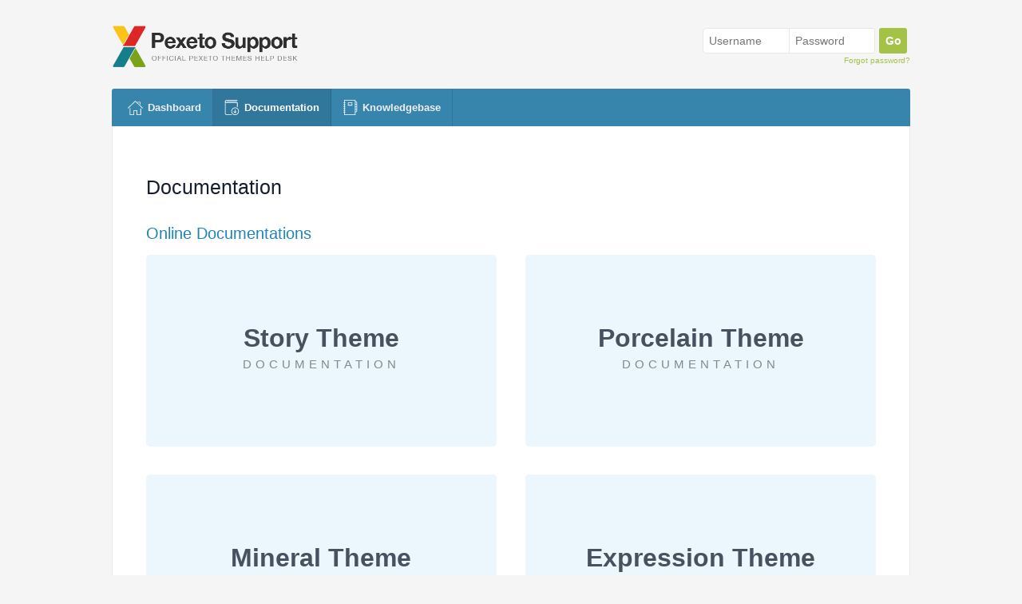

--- FILE ---
content_type: text/html; charset=UTF-8
request_url: https://pexetothemes.com/support/documentation/
body_size: 4304
content:
<!doctype html>  

<!--[if lt IE 7 ]> <html lang="en" class="no-js ie6"> <![endif]-->
<!--[if IE 7 ]>    <html lang="en" class="no-js ie7"> <![endif]-->
<!--[if IE 8 ]>    <html lang="en" class="no-js ie8"> <![endif]-->
<!--[if IE 9 ]>    <html lang="en" class="no-js ie9"> <![endif]-->
<!--[if (gt IE 9)|!(IE)]><!--> <html lang="en" class="no-js"> <!--<![endif]-->
<head>
	<meta charset="utf-8" />
	
	<!-- Always force latest IE rendering engine (even in intranet) & Chrome Frame -->
	<meta http-equiv="X-UA-Compatible" content="IE=edge,chrome=1" />
	
	<!--  Mobile viewport scale | Disable user zooming as the layout is optimised -->
	<meta content="initial-scale=1.0; maximum-scale=1.0; user-scalable=no" name="viewport"/>
	
	<title>Pexeto Themes Help Desk  |  Documentation</title>
		
	<link rel="stylesheet" href="https://pexetothemes.com/support/wp-content/themes/support_theme_new/style.css?ver=2.0.0" />

	<!-- RSS -->	
	<link rel="alternate" type="application/rss+xml" title="RSS 2.0" href="https://pexetothemes.com/support/feed/" />
	
	<!-- Ping Back -->
	<link rel="pingback" href="https://pexetothemes.com/support/xmlrpc.php" />
	    
	<link rel='dns-prefetch' href='//s.w.org' />
		<script type="text/javascript">
			window._wpemojiSettings = {"baseUrl":"https:\/\/s.w.org\/images\/core\/emoji\/11\/72x72\/","ext":".png","svgUrl":"https:\/\/s.w.org\/images\/core\/emoji\/11\/svg\/","svgExt":".svg","source":{"concatemoji":"https:\/\/pexetothemes.com\/support\/wp-includes\/js\/wp-emoji-release.min.js"}};
			!function(e,a,t){var n,r,o,i=a.createElement("canvas"),p=i.getContext&&i.getContext("2d");function s(e,t){var a=String.fromCharCode;p.clearRect(0,0,i.width,i.height),p.fillText(a.apply(this,e),0,0);e=i.toDataURL();return p.clearRect(0,0,i.width,i.height),p.fillText(a.apply(this,t),0,0),e===i.toDataURL()}function c(e){var t=a.createElement("script");t.src=e,t.defer=t.type="text/javascript",a.getElementsByTagName("head")[0].appendChild(t)}for(o=Array("flag","emoji"),t.supports={everything:!0,everythingExceptFlag:!0},r=0;r<o.length;r++)t.supports[o[r]]=function(e){if(!p||!p.fillText)return!1;switch(p.textBaseline="top",p.font="600 32px Arial",e){case"flag":return s([55356,56826,55356,56819],[55356,56826,8203,55356,56819])?!1:!s([55356,57332,56128,56423,56128,56418,56128,56421,56128,56430,56128,56423,56128,56447],[55356,57332,8203,56128,56423,8203,56128,56418,8203,56128,56421,8203,56128,56430,8203,56128,56423,8203,56128,56447]);case"emoji":return!s([55358,56760,9792,65039],[55358,56760,8203,9792,65039])}return!1}(o[r]),t.supports.everything=t.supports.everything&&t.supports[o[r]],"flag"!==o[r]&&(t.supports.everythingExceptFlag=t.supports.everythingExceptFlag&&t.supports[o[r]]);t.supports.everythingExceptFlag=t.supports.everythingExceptFlag&&!t.supports.flag,t.DOMReady=!1,t.readyCallback=function(){t.DOMReady=!0},t.supports.everything||(n=function(){t.readyCallback()},a.addEventListener?(a.addEventListener("DOMContentLoaded",n,!1),e.addEventListener("load",n,!1)):(e.attachEvent("onload",n),a.attachEvent("onreadystatechange",function(){"complete"===a.readyState&&t.readyCallback()})),(n=t.source||{}).concatemoji?c(n.concatemoji):n.wpemoji&&n.twemoji&&(c(n.twemoji),c(n.wpemoji)))}(window,document,window._wpemojiSettings);
		</script>
		<style type="text/css">
img.wp-smiley,
img.emoji {
	display: inline !important;
	border: none !important;
	box-shadow: none !important;
	height: 1em !important;
	width: 1em !important;
	margin: 0 .07em !important;
	vertical-align: -0.1em !important;
	background: none !important;
	padding: 0 !important;
}
</style>
<link rel='stylesheet' id='core3.0-css'  href='https://pexetothemes.com/support/wp-content/plugins/wp-syntaxhighlighter/syntaxhighlighter3/styles/shCore.css' type='text/css' media='all' />
<link rel='stylesheet' id='core-Default3.0-css'  href='https://pexetothemes.com/support/wp-content/plugins/wp-syntaxhighlighter/syntaxhighlighter3/styles/shCoreDefault.css' type='text/css' media='all' />
<link rel='stylesheet' id='theme-Default3.0-css'  href='https://pexetothemes.com/support/wp-content/plugins/wp-syntaxhighlighter/syntaxhighlighter3/styles/shThemeDefault.css' type='text/css' media='all' />
<script type='text/javascript' src='https://pexetothemes.com/support/wp-includes/js/jquery/jquery.js'></script>
<script type='text/javascript' src='https://pexetothemes.com/support/wp-includes/js/jquery/jquery-migrate.min.js'></script>
<script type='text/javascript' src='https://pexetothemes.com/support/wp-content/themes/support_theme_new/includes/js/modernizr.min.js'></script>
<script type='text/javascript' src='https://pexetothemes.com/support/wp-content/themes/support_theme_new/includes/js/plugins.js'></script>
<script type='text/javascript' src='https://pexetothemes.com/support/wp-content/themes/support_theme_new/includes/js/jquery.defaultvalue.js'></script>
<script type='text/javascript' src='https://pexetothemes.com/support/wp-content/themes/support_theme_new/includes/js/pexeto-additionals.js'></script>
<link rel='https://api.w.org/' href='https://pexetothemes.com/support/wp-json/' />
<link rel="EditURI" type="application/rsd+xml" title="RSD" href="https://pexetothemes.com/support/xmlrpc.php?rsd" />
<link rel="wlwmanifest" type="application/wlwmanifest+xml" href="https://pexetothemes.com/support/wp-includes/wlwmanifest.xml" /> 
<link rel="canonical" href="https://pexetothemes.com/support/documentation/" />
<link rel='shortlink' href='https://pexetothemes.com/support/?p=23155' />
<script type="text/javascript">
	window._se_plugin_version = '8.1.9';
</script>

<!-- WP SyntaxHighlighter Ver.1.7.3 CSS for code Begin -->
<style type='text/css'>
.syntaxhighlighter,
.syntaxhighlighter a,
.syntaxhighlighter div,
.syntaxhighlighter code,
.syntaxhighlighter table,
.syntaxhighlighter table td,
.syntaxhighlighter table tr,
.syntaxhighlighter table tbody,
.syntaxhighlighter table thead,
.syntaxhighlighter table caption,
.syntaxhighlighter textarea {
font-size: 14px !important; /* Set the font size in pixels */  
font-family: "Consolas", "Bitstream Vera Sans Mono", "Courier New", Courier, monospace !important; /* Set the font type */  
}
.syntaxhighlighter table caption {
/* For Title(Caption) */  
font-size: 14px !important; /* Set the font size in pixels */  
font-family: "Consolas", "Bitstream Vera Sans Mono", "Courier New", Courier, monospace !important; /* Set the font type */  
}
.syntaxhighlighter.nogutter td.code .line {
/* Set the left padding space when no-gutter in ver. 3.0 */  
padding-left: 3px !important;
}
.syntaxhighlighter {
/* For Chrome/Safari(WebKit) */  
/* Hide the superfluous vertical scrollbar in ver. 3.0 */  
overflow-y: hidden !important;
padding: 1px !important;
}
.widget-area.syntaxhighlighter a,
.widget-area.syntaxhighlighter div,
.widget-area.syntaxhighlighter code,
.widget-area.syntaxhighlighter table,
.widget-area.syntaxhighlighter table td,
.widget-area.syntaxhighlighter table tr,
.widget-area.syntaxhighlighter table tbody,
.widget-area.syntaxhighlighter table thead,
.widget-area.syntaxhighlighter table caption,
.widget-area.syntaxhighlighter textarea {
/* For Widget */  
font-size: 14px !important; /* Set the font size in pixels */  
font-family: "Consolas", "Bitstream Vera Sans Mono", "Courier New", Courier, monospace !important; /* Set the font type */  
}
.widget-area table caption {
/* For Widget */  
/* For Title(Caption) */  
font-size: 10px !important; /* Set the font size in pixels */  
font-family: "Consolas", "Bitstream Vera Sans Mono", "Courier New", Courier, monospace !important; /* Set the font type */  
}
</style>
<!-- WP SyntaxHighlighter Ver.1.7.3 CSS for code End -->

<!--[if IE 6]>
<script type="text/javascript" src="https://pexetothemes.com/support/wp-content/themes/support_theme_new/includes/js/pngfix.js"></script>
<script type="text/javascript" src="https://pexetothemes.com/support/wp-content/themes/support_theme_new/includes/js/menu.js"></script>
<![endif]-->	

<link rel="icon" href="https://pexetothemes.com/support/wp-content/uploads/2015/09/cropped-pexeto-logo-2014-small-e1442313618888-32x32.png" sizes="32x32" />
<link rel="icon" href="https://pexetothemes.com/support/wp-content/uploads/2015/09/cropped-pexeto-logo-2014-small-e1442313618888-192x192.png" sizes="192x192" />
<link rel="apple-touch-icon-precomposed" href="https://pexetothemes.com/support/wp-content/uploads/2015/09/cropped-pexeto-logo-2014-small-e1442313618888-180x180.png" />
<meta name="msapplication-TileImage" content="https://pexetothemes.com/support/wp-content/uploads/2015/09/cropped-pexeto-logo-2014-small-e1442313618888-270x270.png" />
	
<!-- Shortcodes CSS -->
<link href="https://pexetothemes.com/support/wp-content/themes/support_theme_new/functions/css/shortcodes.css" rel="stylesheet" type="text/css" />

<!-- Custom Stylesheet -->
<link href="https://pexetothemes.com/support/wp-content/themes/support_theme_new/custom.css" rel="stylesheet" type="text/css" />
	
		<script type="text/javascript">
		jQuery(document).ready(function($){
			pexeto.ajaxurl="https://pexetothemes.com/support/wp-admin/admin-ajax.php";
			pexeto.initCommonFunctionality();
					});
	</script>

<!-- Global site tag (gtag.js) - Google Analytics -->
<script async src="https://www.googletagmanager.com/gtag/js?id=UA-29212632-1"></script>
<script>
  window.dataLayer = window.dataLayer || [];
  function gtag(){dataLayer.push(arguments);}
  gtag('js', new Date());

  gtag('config', 'UA-29212632-1', { 'anonymize_ip': true });
</script>


</head>

<body class="page-template page-template-template-fullwidth page-template-template-fullwidth-php page page-id-23155 layout-left-content chrome">


<div id="wrapper">

	<header id="header">
		
				
		<div class="intro">

			<div id="logo">
			
								
								
					<span class="site-title"><a href="https://pexetothemes.com/support" title="Official Pexeto Themes Help Desk">
						<img src="https://pexetothemes.com/support/wp-content/themes/support_theme_new/images/logo.png" alt="Pexeto Themes Help Desk" />
					</a></span>
				
							
			</div><!-- /#logo -->
		
						<form class="login-form" id="supportpress_login" action="https://pexetothemes.com/support/" method="post">
				
				<p class="inputs">
					<label for="username">Username</label>
					<input type="text" name="log" id="username" placeholder="Username" class="input-text username" />
					
					<label for="password">Password</label>
					<input type="password" name="pwd" id="password" placeholder="Password" class="input-text password" />
										<input type="hidden" name="redirect_to" value="https://pexetothemes.com/support/documentation/" />
					<input type="hidden" name="supportpress_login" value="1" />
					<input type="hidden" name="login_nonce" value="9a6caaee84" />
					<input type="hidden" name="ajax_url" value="https://pexetothemes.com/support/wp-admin/admin-ajax.php" />
					<input type="submit" class="button" value="Go" />
				</p>
				<p class="actions"><small><a href="https://pexetothemes.com/support/wp-login.php?action=lostpassword&redirect_to=https%3A%2F%2Fpexetothemes.com%2Fsupport%3Fpwdreset%3D1" class="forgot-password">Forgot password?</a></small></p>
			</form>
			
						
		</div><!--/.intro-->
		
		<div class="clear"></div>

		<nav id="main-nav">
		
			<ul>
				<li class="first dashboard "><a href="https://pexetothemes.com/support"><span>Dashboard</span></a></li>
				
								<li class="documentation active"><a href="https://pexetothemes.com/support/documentation/"><span>Documentation</span></a></li>
				<li class="knowledgebase "><a href="https://pexetothemes.com/support/knowledgebase/"><span>Knowledgebase</span></a></li>
				
				
								
							</ul>
			
			<div class="clear"></div>
		
		</nav><!--/main-nav-->
		
		<div class="clear"></div>

	</header><!-- /#header -->	
	
       
<section id="content" class="full-width">

	<div class="inner-content">
            
		                                                                                    
            <article class="post">

			    <h1 class="title">Documentation</h1>
                
                <h3 class="hb"><span style="color: #2084b6;">Online Documentations</span></h3>
<div class="documentation services-box ">
<div class="col">
<h2><a href="https://pexetothemes.com/docs/story/">Story Theme</a></h2>
<h3 class="sub-title">Documentation</h3>
</div>
<div class="col col-2">
<h2><a href="https://pexetothemes.com/docs/porcelain/">Porcelain Theme</a></h2>
<h3 class="sub-title">Documentation</h3>
</div>
<div class="col">
<h2><a href="https://pexetothemes.com/docs/mineral/">Mineral Theme</a></h2>
<h3 class="sub-title">Documentation</h3>
</div>
<div class="col col-2">
<h2><a href="https://pexetothemes.com/docs/expression/">Expression Theme</a></h2>
<h3 class="sub-title">Documentation</h3>
</div>
<div class="col">
<h2><a href="https://pexetothemes.com/docs/photolux/">Photolux Theme</a></h2>
<h3 class="sub-title">Documentation</h3>
</div>
<div class="col col-2">
<h2><a href="https://pexetothemes.com/docs/dandelion/">Dandelion Theme</a></h2>
<h3 class="sub-title">Documentation</h3>
</div>
<div class="clear"></div>
</div>
<p>&nbsp;</p>
<h3 class="hb"><span style="color: #2084b6;">Other themes and offline documentations</span></h3>
<p>Each theme comes with a documentation in the main download package. To download the documentation, just go to the Downloads section of your ThemeForest profile, navigate to the theme in your Downloads list and click on the &#8220;All files and Documentation&#8221; option of the Download button. Then you can find the documentation in the &#8220;documentation&#8221; folder of the downloaded package.</p>

				
            </article><!-- /.post -->
                                                
		  
    
	</div><!--/inner-content-->

</section><!--/content-->
	

	<footer id="footer" class="full-width">	
    
    	<div class="col2-set">
    		<div class="col-1">
	    							<p>&copy; 2025 Pexeto Themes Help Desk. All Rights Reserved.</p>
					<p><a href="https://pexetothemes.com/support/terms-and-conditions/">Terms and Conditions</a> | <a href="https://pexetothemes.com/support/privacy-policy/">Privacy Policy</a></p>
					    	</div><!--/.col-1-->
	    	
	    	<div class="col-2 social-icons">
	    	<ul>
		<li><a title="Follow Pexeto on Twitter" target="_blank" href="https://twitter.com/#!/pexeto"><img alt="" src="https://pexetothemes.com/support/wp-content/themes/support_theme_new/images/icons/f_twitter.png" class="color" /></a></li>
		<li><a title="Pexeto on Facebook" target="_blank" href="https://www.facebook.com/pages/Pexeto/154921334549933"><img alt="" src="https://pexetothemes.com/support/wp-content/themes/support_theme_new/images/icons/f_facebook.png"></a></li>
		<li><a title="Pexeto Items RSS Feed" target="_blank" href="http://themeforest.net/feeds/users/pexeto.atom"> <img alt="" src="https://pexetothemes.com/support/wp-content/themes/support_theme_new/images/icons/f_rss.png" > </a></li>
		<li><a title="Pexeto on Themeforest" target="_blank" href="http://themeforest.net/user/pexeto/portfolio"> <img alt="" src="https://pexetothemes.com/support/wp-content/themes/support_theme_new/images/icons/f_tf.png" ></a></li>
		</ul>
                 
                 
	    	</div><!--/.col-2-->
    	</div>

    </footer>
    
    <div class="clear"></div>
    
</div><!-- /#wrapper -->
<script type='text/javascript' src='https://pexetothemes.com/support/wp-includes/js/comment-reply.min.js'></script>
<script type='text/javascript' src='https://pexetothemes.com/support/wp-content/themes/support_theme_new/includes/js/superfish.js'></script>
<script type='text/javascript' src='https://pexetothemes.com/support/wp-content/themes/support_theme_new/includes/js/general.js'></script>
<script defer src="https://static.cloudflareinsights.com/beacon.min.js/vcd15cbe7772f49c399c6a5babf22c1241717689176015" integrity="sha512-ZpsOmlRQV6y907TI0dKBHq9Md29nnaEIPlkf84rnaERnq6zvWvPUqr2ft8M1aS28oN72PdrCzSjY4U6VaAw1EQ==" data-cf-beacon='{"version":"2024.11.0","token":"cdefd9e5313a4118b0c3e2b1d35c6ab4","r":1,"server_timing":{"name":{"cfCacheStatus":true,"cfEdge":true,"cfExtPri":true,"cfL4":true,"cfOrigin":true,"cfSpeedBrain":true},"location_startswith":null}}' crossorigin="anonymous"></script>
</body>
</html>

--- FILE ---
content_type: text/css
request_url: https://pexetothemes.com/support/wp-content/themes/support_theme_new/style.css?ver=2.0.0
body_size: -262
content:
/*  
Theme Name: PexetoSupport
Description: Pexeto Support
Version: 2.0.0
*/

@import url('css/style.css');

--- FILE ---
content_type: text/css
request_url: https://pexetothemes.com/support/wp-content/themes/support_theme_new/custom.css
body_size: -285
content:
/* 
WOO CUSTOM STYLESHEET
---------------------

Instructions:

Add your custom styles in this file instead of style.css so it 
is easier to update the theme. */



--- FILE ---
content_type: text/css
request_url: https://pexetothemes.com/support/wp-content/themes/support_theme_new/css/style.css
body_size: 22312
content:
/* -- [ Main Imports ] --------------------------------------------------------------------------*/
/* -- [ Less Variables ] --------------------------------------------------------------------------*/
/* Background */
/* Links */
/* Body Copy */
/* cta */
/* update comments */
/*'Droid Serif', Georgia, serif;*/
/*'Droid Sans', Helvetica, arial, sans-serif; */
/* Monospace *//* -- [ Less Mixins ] --------------------------------------------------------------------------*/
/*--[ HTML5 Boilerplate RESET ]--------------------------------------------------------------------------------*/
html,
body,
div,
span,
object,
iframe,
h1,
h2,
h3,
h4,
h5,
h6,
p,
blockquote,
pre,
abbr,
address,
cite,
code,
del,
dfn,
em,
img,
ins,
kbd,
q,
samp,
small,
strong,
sub,
sup,
var,
b,
i,
dl,
dt,
dd,
ol,
ul,
li,
fieldset,
form,
label,
legend,
table,
caption,
tbody,
tfoot,
thead,
tr,
th,
td,
article,
aside,
figure,
footer,
header,
hgroup,
menu,
nav,
section,
menu,
time,
mark,
audio,
video {
  border: 0;
  outline: 0;
  font-size: 100%;
  vertical-align: baseline;
  background: transparent;
  margin: 0;
  padding: 0;
}
article,
aside,
figure,
footer,
header,
hgroup,
nav,
section {
  display: block;
}
nav ul {
  list-style: none;
}
blockquote, q {
  quotes: none;
}
blockquote:before,
blockquote:after,
q:before,
q:after {
  content: none;
}
a {
  font-size: 100%;
  vertical-align: baseline;
  background: transparent;
  margin: 0;
  padding: 0;
}
ins {
  background-color: #ff9;
  color: #000;
  text-decoration: none;
}
mark {
  background-color: #ff9;
  color: #000;
  font-style: italic;
  font-weight: bold;
}
del {
  text-decoration: line-through;
}
abbr[title], dfn[title] {
  border-bottom: 1px dotted #000;
  cursor: help;
}
table {
  border-collapse: collapse;
  border-spacing: 0;
}
hr {
  display: block;
  height: 1px;
  border: 0;
  border-top: 1px solid #ccc;
  margin: 1em 0;
  padding: 0;
}
input, select {
  vertical-align: middle;
}
/*--[ HTML5 Boilerplate MINIMAL BASE STYLES ]--------------------------------------------------------------------------------*/
table {
  font-size: inherit;
  font: 100%;
}
select, input, textarea {
  font: 99% sans-serif;
}
pre,
code,
kbd,
samp {
  font-family: monospace, sans-serif;
}
body,
select,
input,
textarea {
  color: #485160;
}
h1,
h2,
h3,
h4,
h5,
h6 {
  font-weight: bold;
}
a:hover, a:active {
  outline: none;
}
strong, th {
  font-weight: bold;
}
td, td img {
  vertical-align: top;
}
sub {
  vertical-align: sub;
  font-size: smaller;
}
sup {
  vertical-align: super;
  font-size: smaller;
}
pre {
  padding: 15px;
  white-space: pre;
  /* CSS2 */
  white-space: pre-wrap;
  white-space: pre-line;
  word-wrap: break-word;
}
input[type="radio"] {
  vertical-align: text-bottom;
}
input[type="checkbox"] {
  vertical-align: bottom;
  *vertical-align: baseline;
  float: left;
}
.ie6 input {
  vertical-align: text-bottom;
}
label,
input[type=button],
input[type=submit],
button {
  cursor: pointer;
}
::-moz-selection {
  background: #a4c346;
  color: #fff;
  text-shadow: none;
}
::selection {
  background: #a4c346;
  color: #fff;
  text-shadow: none;
}
img::selection {
  background: transparent;
}
img::-moz-selection {
  background: transparent;
}
a:link {
  -webkit-tap-highlight-color: #FF5E99;
}
html {
  overflow-y: scroll;
}
button {
  width: auto;
  overflow: visible;
}
.ie7 img {
  -ms-interpolation-mode: bicubic;
}
/*--[ HELPER CLASSES ]--------------------------------------------------------------------------------*/
.ir {
  display: block;
  text-indent: -999em;
  overflow: hidden;
  background-repeat: no-repeat;
}
/* for image replacement */
.hidden {
  display: none;
  visibility: hidden;
}
/* Hide for both screenreaders and browsers */
.visuallyhidden, .screenReader {
  position: absolute !important;
  clip: rect(1px 1px 1px 1px);
  clip: rect(1px, 1px, 1px, 1px);
}
.invisible {
  visibility: hidden;
}
/* Hide visually and from screenreaders, but maintain layout */
.clear {
  clear: both;
  display: block;
  overflow: hidden;
  visibility: hidden;
  width: 0;
  height: 0;
}
.clearfix:after {
  content: ".";
  display: block;
  height: 0;
  clear: both;
  visibility: hidden;
}
.clearfix {
  display: inline-block;
}
* html .clearfix {
  height: 1%;
}
/* Hides from IE-mac \*/
.clearfix {
  display: block;
}
.nobr {
  white-space: nowrap;
  background: none;
}
.fr {
  float: right;
}
.fl {
  float: left;
}
/*--[ Global Styles ]--------------------------------------------------------------------------------*/
html {
  font: 62.5% sans-serif;
  /* Reset to 10px equivilent */

  text-align: center;
  text-rendering: optimizeLegibility;
  min-height: 100%;
}
body {
  background: url([data-uri]) #eeeff3;
  text-align: left;
  font-size: 1.6em;
  /* 16 px equiv */

  line-height: 1.5em;
  /* 24px equiv */

}
.col2-set, #connect {
  overflow: hidden;
  zoom: 1;
  display: inline-block;
  display: block;
}
.col2-set .col-1,
#connect .col-1,
.col2-set .col-left,
#connect .col-left {
  width: 48%;
  float: left;
  clear: left;
  margin-bottom: 1.5em;
}
.col2-set .col-2,
#connect .col-2,
.col2-set .col-right,
#connect .col-right {
  width: 48%;
  float: right;
}
.layout-right-content #wrapper #content {
  float: right;
  /* Move the content to the left */

}
.layout-right-content #wrapper #sidebar {
  float: left;
  /* Move the sidebar to the right */

}
.layout-right-content #wrapper #footer {
  float: right;
  /* Align the footer */

}
/*--[ Animation ]--------------------------------------------------------------------------------*/
@-webkit-keyframes pulse {
  from {
    color: pink;
  }
  to {
    color: red;
  }
}
/*--[ Anchors ]--------------------------------------------------------------------------------*/
a {
  color: #a4c346;
  text-decoration: none;
}
a:hover, a:focus {
  color: #82a124;
  text-decoration: none;
}
/*--[ Typography ]--------------------------------------------------------------------------------*/
h1,
h2,
h3,
h4,
h5,
h6 {
  font-family: sans-serif;
  font-weight: 300;
  color: #151e2d;
}
h1 {
  font-size: 1.75em;
  /* 28px */

  line-height: 1.7143em;
  /*48px*/
  margin-top: 1.4142em;
  margin-bottom: 0.3333em;
}
h2 {
  font-size: 1.75em;
  /* 28px */

  line-height: 1.7143em;
  /*48px*/
  margin-top: 1.4142em;
  margin-bottom: 0.3333em;
}
h3 {
  font-size: 1.4375em;
  /* 23px */

  line-height: 1.0435em;
  /*24px*/
  margin-top: 1.2912em;
  margin-bottom: 0.7956em ;
}
h4 {
  font-size: 1.125em;
  /* 16px */

  line-height: 1.3333em;
  /*24px*/
  margin-top: 1.8em;
  /* 2.7222em */

  margin-bottom: .9222em;
}
h5 {
  font-size: 1em;
  line-height: 1.5em;
  margin-top: 2em;
  margin-bottom: 1em;
  font-weight: bold;
}
p,
ul,
ol,
dl,
blockquote,
hr,
pre,
table,
fieldset,
article,
article footer,
nav {
  margin: 0 0 1.5em 0;
  line-height: 1.5em;
}
article blockquote {
  padding: 2em 2em .5em;
  font-family: sans-serif;
  border: 1px solid #ccc;
  -webkit-box-shadow: inset 0 0 0 6px rgba(255, 255, 255, 0.3);
  -moz-box-shadow: inset 0 0 0 6px rgba(255, 255, 255, 0.3);
  box-shadow: inset 0 0 0 6px rgba(255, 255, 255, 0.3);
  background: #f6f6f6;
  background: -webkit-gradient(linear, left top, left bottom, from(#f6f6f6), to(#eeeeee));
  background: -webkit-linear-gradient(#f6f6f6, #eeeeee);
  background: -moz-linear-gradient(center top, #f6f6f6 0%, #eeeeee 100%);
  background: -moz-gradient(center top, #f6f6f6 0%, #eeeeee 100%);
  filter: progid:DXImageTransform.Microsoft.gradient(GradientType=0,startColorstr=#f6f6f6,endColorstr=#eeeeee);
  -ms-filter: "progid:DXImageTransform.Microsoft.gradient(GradientType=0,startColorstr=#f6f6f6, endColorstr=#eeeeee)";
}
article blockquote cite {
  color: #9da6b5;
  font-size: 0.92em;
  text-align: right;
  display: block;
}
article blockquote.agent {
  background: #abd8e8;
  background: -webkit-gradient(linear, left top, left bottom, from(#abd8e8), to(#a1cede));
  background: -webkit-linear-gradient(#abd8e8, #a1cede);
  background: -moz-linear-gradient(center top, #abd8e8 0%, #a1cede 100%);
  background: -moz-gradient(center top, #abd8e8 0%, #a1cede 100%);
  filter: progid:DXImageTransform.Microsoft.gradient(GradientType=0,startColorstr=#abd8e8,endColorstr=#a1cede);
  -ms-filter: "progid:DXImageTransform.Microsoft.gradient(GradientType=0,startColorstr=#abd8e8, endColorstr=#a1cede)";
  color: #2a5767 !important;
}
article blockquote.agent a, article blockquote.agent cite {
  color: #194656;
}
article ul {
  margin: 0 0 1.5em 1.25em;
  list-style: disc outside;
}
article ol {
  margin: 0 0 1.5em 1.25em;
  list-style: decimal outside;
}
small, .small {
  font-size: 0.8571em;
}
/*--[ Forms ]--------------------------------------------------------------------------------*/
input.input-text,
textarea.input-text,
.widget_woo_subscribe input,
.newsletter-form input.email,
input.txt,
.textarea textarea,
input.screenReader {
  background: #fff;
  width: 90%;
  padding: 10px;
  outline: none;
  border: 1px solid #dddee2;
  -webkit-border-radius: 5px;
  -moz-border-radius: 5px;
  border-radius: 5px;
  -webkit-transition: all ease-in-out 0.2s;
}
input.input-text:focus,
textarea.input-text:focus,
.widget_woo_subscribe input:focus,
.newsletter-form input.email:focus,
input.txt:focus,
.textarea textarea:focus,
input.screenReader:focus {
  border: 1px solid #C8C8C8;
}
form.signup_form input.input-text,
form.signup_form textarea.input-text,
form.signup_form .widget_woo_subscribe input,
form.signup_form .newsletter-form input.email,
form.signup_form input.txt,
form.signup_form .textarea textarea,
form.signup_form input.screenReader {
  padding: 12px 14px;
}
form.signup_form label {
  display: none;
}
form.signup_form label.terms {
  display: block;
  line-height: 1.2em;
}
.knowledgebase-search input,
input.input-text,
textarea.input-text,
.widget_woo_subscribe input,
.newsletter-form input.email,
input.txt,
.textarea textarea,
input.screenReader {
  width: 100%;
  -webkit-box-sizing: border-box;
  /* Safari/Chrome, other WebKit */

  -moz-box-sizing: border-box;
  /* Firefox, other Gecko */

  box-sizing: border-box;
  /* Opera/IE 8+ */

}
textarea {
  min-height: 5em;
}
/*--[ Buttons ]--------------------------------------------------------------------------------*/
.button, .submit {
  padding: 8px 14px;
  background: #f4f4f4;
  border-radius: 3px;
  font-family: sans-serif;
  font-weight: bold;
  position: relative;
  display: inline-block;
  width: auto;
  overflow: visible;
  color: #485160;
  border:none;
}

.new-ticket-form .button, 
.edit-profile-form .button, 
.ticket-update .button, 
.comment-post .button, .button.alt, .bio .button{
background: #8DB842;
  color: #fff;
  border: none;
  padding: 11px 17px;
  outline: none;
}


.button.alt {
  
}
.button:hover {
  opacity: 0.9;
}
.button:active{
  position: relative;
  top:2px;
}


.button.delete {
  background: #bb5757;
  background: -webkit-gradient(linear, left top, left bottom, from(#bb5757), to(#8d3939));
  background: -webkit-linear-gradient(#bb5757, #8d3939);
  background: -moz-linear-gradient(center top, #bb5757 0%, #8d3939 100%);
  background: -moz-gradient(center top, #bb5757 0%, #8d3939 100%);
  filter: progid:DXImageTransform.Microsoft.gradient(GradientType=0,startColorstr=#bb5757,endColorstr=#8d3939);
  -ms-filter: "progid:DXImageTransform.Microsoft.gradient(GradientType=0,startColorstr=#bb5757, endColorstr=#8d3939)";
  border-color: #8d3939;
  color: #fff;
  text-shadow: 0 1px 0 rgba(0, 0, 0, 0.3);
}
.button.delete:hover {
  background: #cc6868;
  background: -webkit-gradient(linear, left top, left bottom, from(#cc6868), to(#8d3939));
  background: -webkit-linear-gradient(#cc6868, #8d3939);
  background: -moz-linear-gradient(center top, #cc6868 0%, #8d3939 100%);
  background: -moz-gradient(center top, #cc6868 0%, #8d3939 100%);
  filter: progid:DXImageTransform.Microsoft.gradient(GradientType=0,startColorstr=#cc6868,endColorstr=#8d3939);
  -ms-filter: "progid:DXImageTransform.Microsoft.gradient(GradientType=0,startColorstr=#cc6868, endColorstr=#8d3939)";
}
.button.delete:active {
  background: #8d3939;
  background: -webkit-gradient(linear, left top, left bottom, from(#8d3939), to(#bb5757));
  background: -webkit-linear-gradient(#8d3939, #bb5757);
  background: -moz-linear-gradient(center top, #8d3939 0%, #bb5757 100%);
  background: -moz-gradient(center top, #8d3939 0%, #bb5757 100%);
  filter: progid:DXImageTransform.Microsoft.gradient(GradientType=0,startColorstr=#8d3939,endColorstr=#bb5757);
  -ms-filter: "progid:DXImageTransform.Microsoft.gradient(GradientType=0,startColorstr=#8d3939, endColorstr=#bb5757)";
  top: 1px;
  color: #441b1c;
  text-shadow: 0 1px 0 rgba(255, 255, 255, 0.2);
}
.button:active, .button.cta:active {
  top: 1px;
}
/*--[ Tag input ]--------------------------------------------------------------------------------*/
.taglist {
  background: #fff;
  padding: 6px;
  -webkit-box-shadow: inset 0 0 3px rgba(0, 0, 0, 0.1), 0 0 0 1px rgba(255, 255, 255, 0.95);
  -moz-box-shadow: inset 0 0 3px rgba(0, 0, 0, 0.1), 0 0 0 1px rgba(255, 255, 255, 0.95);
  box-shadow: inset 0 0 3px rgba(0, 0, 0, 0.1), 0 0 0 1px rgba(255, 255, 255, 0.95);
  outline: none;
  border: 1px solid #93b235;
  -webkit-border-radius: 3px;
  -moz-border-radius: 3px;
  border-radius: 3px;
  -webkit-transition: all ease-in-out 0.2s;
  overflow: hidden;
  zoom: 1;
  cursor: text;
  margin-left: 0;
}
.taglist li.tag {
  background: #a4c346;
  background: -webkit-gradient(linear, left top, left bottom, from(#a4c346), to(#93b235));
  background: -webkit-linear-gradient(#a4c346, #93b235);
  background: -moz-linear-gradient(center top, #a4c346 0%, #93b235 100%);
  background: -moz-gradient(center top, #a4c346 0%, #93b235 100%);
  filter: progid:DXImageTransform.Microsoft.gradient(GradientType=0,startColorstr=#a4c346,endColorstr=#93b235);
  -ms-filter: "progid:DXImageTransform.Microsoft.gradient(GradientType=0,startColorstr=#a4c346, endColorstr=#93b235)";
  list-style: none;
  float: left;
  -webkit-border-top-right-radius: 24px;
  -webkit-border-bottom-right-radius: 24px;
  -moz-border-radius-topright: 24px;
  -moz-border-radius-bottomright: 24px;
  border-top-right-radius: 24px;
  border-bottom-right-radius: 24px;
  box-shadow: 0 0 0 1px #82a124;
  -webkit-box-shadow: 0 0 0 1px #82a124;
  -moz-box-shadow: 0 0 0 1px #82a124;
  -o-box-shadow: 0 0 0 1px #82a124;
  color: #fff;
  padding: 0 2px 0 4px;
  margin: 0 6px 0 0;
  -webkit-transition: all ease-in-out 0.2s;
  font-family: sans-serif;
  font-weight: bold;
  text-shadow: 0 1px 0 rgba(0, 0, 0, 0.4);
}
.taglist li.ready-to-delete {
  filter: alpha(opacity=@opacity * 100);
  -moz-opacity: 0.5;
  -khtml-opacity: 0.5;
  opacity: 0.5;
}
.taglist li.input {
  list-style: none;
  float: left;
}
.taglist li.input input {
  border: medium none;
  cursor: text;
  margin: 0;
  outline: 0 none;
  padding: 3px 0 2px;
  width: 150px;
  background: none;
}
.taglist li.tag a.delete span {
  visibility: hidden;
}
.taglist li.tag a.delete {
  background: url(../images/to-delete.png) no-repeat 5px 5px;
  width: 8px;
  height: 7px;
  text-decoration: none;
  cursor: pointer;
}
/*-- [ Iconise links ] ----------------------------------------------------------------------------------*/
.attachments {
  /* extensions */

  /* messenger */

  /* email */

}
.attachments a[href*="youtube.com/watch?"], .attachments a[href*="sevenload.com/videos/"], .attachments a[href*="metacafe.com/watch/"] {
  padding: 5px 20px 5px 0;
  background: transparent url(../images/icons/icon_film.gif) no-repeat center right;
}
.attachments a[href*="flickr.com/photos/"],
.attachments a[href*="zooomr.com"],
.attachments a[href*="imageshack.us"],
.attachments a[href*="bubbleshare.com"],
.attachments a[href*="sevenload.com/bilder/"] {
  padding: 5px 20px 5px 0;
  background: transparent url(../images/icons/icon_pic.gif) no-repeat center right;
}
.attachments a[href$='.doc'], .attachments a[href$='.rtf'] {
  padding: 5px 20px 5px 0;
  background: transparent url(../images/icons/icon_doc.gif) no-repeat center right;
}
.attachments a[href$='.txt'] {
  padding: 5px 20px 5px 0;
  background: transparent url(../images/icons/icon_txt.gif) no-repeat center right;
}
.attachments a[href$='.xls'] {
  padding: 5px 20px 5px 0;
  background: transparent url(../images/icons/icon_xls.gif) no-repeat center right;
}
.attachments a[href$='.rss'], .attachments a[href$='.atom'] {
  padding: 5px 20px 5px 0;
  background: transparent url(../images/icons/icon_feed.gif) no-repeat center right;
}
.attachments a[href$='.opml'] {
  padding: 5px 20px 5px 0;
  background: transparent url(../images/icons/icon_opml.gif) no-repeat center right;
}
.attachments a[href$='.phps'] {
  padding: 5px 20px 5px 0;
  background: transparent url(../images/icons/icon_phps.gif) no-repeat center right;
}
.attachments a[href$='.phps'] {
  padding: 5px 20px 5px 0;
  background: transparent url(../images/icons/icon_phps.gif) no-repeat center right;
}
.attachments a[href$='.torrent'] {
  padding: 5px 20px 5px 0;
  background: transparent url(../images/icons/icon_torrent.gif) no-repeat center right;
}
.attachments a[href$='.vcard'] {
  padding: 5px 20px 5px 0;
  background: transparent url(../images/icons/icon_vcard.gif) no-repeat center right;
}
.attachments a[href$='.exe'] {
  padding: 5px 20px 5px 0;
  background: transparent url(../images/icons/icon_exe.gif) no-repeat center right;
}
.attachments a[href$='.dmg'], .attachments a[href$='.app'] {
  padding: 5px 20px 5px 0;
  background: transparent url(../images/icons/icon_dmg.gif) no-repeat center right;
}
.attachments a[href$='.pps'] {
  padding: 5px 20px 5px 0;
  background: transparent url(../images/icons/icon_pps.gif) no-repeat center right;
}
.attachments a[href$='.pdf'] {
  padding: 5px 20px 5px 0;
  background: transparent url(../images/icons/icon_pdf.gif) no-repeat center right;
}
.attachments a[href$='.xpi'] {
  padding: 5px 20px 5px 0;
  background: transparent url(../images/icons/icon_plugin.gif) no-repeat center right;
}
.attachments a[href$='.fla'], .attachments a[href$='.swf'] {
  padding: 5px 20px 5px 0;
  background: transparent url(../images/icons/icon_flash.gif) no-repeat center right;
}
.attachments a[href$='.zip'],
.attachments a[href$='.rar'],
.attachments a[href$='.gzip'],
.attachments a[href$='.bzip'],
.attachments a[href$='.ace'] {
  padding: 5px 20px 5px 0;
  background: transparent url(../images/icons/icon_archive.gif) no-repeat center right;
}
.attachments a[href$='.ical'] {
  padding: 5px 20px 5px 0;
  background: transparent url(../images/icons/icon_ical.gif) no-repeat center right;
}
.attachments a[href$='.css'] {
  padding: 5px 20px 5px 0;
  background: transparent url(../images/icons/icon_css.gif) no-repeat center right;
}
.attachments a[href$='.ttf'] {
  padding: 5px 20px 5px 0;
  background: transparent url(../images/icons/icon_ttf.gif) no-repeat center right;
}
.attachments a[href$='.jpg'],
.attachments a[href$='.gif'],
.attachments a[href$='.png'],
.attachments a[href$='.bmp'],
.attachments a[href$='.jpeg'],
.attachments a[href$='.svg'],
.attachments a[href$='.eps'] {
  padding: 5px 20px 5px 0;
  background: transparent url(../images/icons/icon_pic.gif) no-repeat center right;
}
.attachments a[href$='.mov'],
.attachments a[href$='.wmv'],
.attachments a[href$='.mp4'],
.attachments a[href$='.avi'],
.attachments a[href$='.mpg'] {
  padding: 5px 20px 5px 0;
  background: transparent url(../images/icons/icon_film.gif) no-repeat center right;
}
.attachments a[href$='.mp3'],
.attachments a[href$='.wav'],
.attachments a[href$='.ogg'],
.attachments a[href$='.wma'],
.attachments a[href$='.m4a'] {
  padding: 5px 20px 5px 0;
  background: transparent url(../images/icons/icon_music.gif) no-repeat center right;
}
.attachments a[href^="aim:"] {
  padding: 5px 20px 5px 0;
  background: transparent url(../images/icons/icon_aim.gif) no-repeat center right;
}
.attachments a[href^="msnim:"] {
  padding: 5px 20px 5px 0;
  background: transparent url(../images/icons/icon_msn.gif) no-repeat center right;
}
.attachments a[href^="xmpp:"] {
  padding: 5px 20px 5px 0;
  background: transparent url(../images/icons/icon_jabber.gif) no-repeat center right;
}
.attachments a[href*="icq.com"] {
  padding: 5px 20px 5px 0;
  background: transparent url(../images/icons/icon_icq.gif) no-repeat center right;
}
.attachments a[href*="edit.yahoo.com/config/send_webmesg?"] {
  padding: 5px 20px 5px 0;
  background: transparent url(../images/icons/icon_yim.gif) no-repeat center right;
}
.attachments a[href^="callto:"] {
  padding: 5px 20px 5px 0;
  background: transparent url(../images/icons/icon_call.gif) no-repeat center right;
}
.attachments a[href^="skype:"] {
  padding: 5px 20px 5px 0;
  background: transparent url(../images/icons/icon_skype.gif) no-repeat center right;
}
.attachments a[href^="gg:"] {
  padding: 5px 20px 5px 0;
  background: transparent url(../images/icons/icon_gadugadu.gif) no-repeat center right;
}
.attachments a[href^="mailto:"] {
  padding: 5px 20px 5px 0;
  background: transparent url(../images/icons/icon_mailto.gif) no-repeat center right;
}
/*--[ Main Styles ]--------------------------------------------------------------------------------*/
/*		Default Layout: 992px. 
		Gutters: 24px.
		Outer margins: 48px.
		Leftover space for scrollbars @1024px: 32px.
-------------------------------------------------------------------------------
cols    1     2      3      4      5      6      7      8      9      10
px      68    160    252    344    436    528    620    712    804    896    */
body {
  font-size: 1.4em;
}
#wrapper {
  width: 1000px;
  padding: 0 48px ;
  -webkit-text-size-adjust: 100%;
  /* Stops Mobile Safari from auto-adjusting font-sizes */

  margin: 0 auto;
}
#wrapper #content {
  float: left;
  width: 700px;
  margin-bottom: 1.5em;
}
#wrapper #content .inner-content {
  padding: 3em;
  background: #fff;
  border: 1px solid #EAEAEA;
}
#wrapper #content .inner-content h1:first-child, #wrapper #content .inner-content h2:first-child, #wrapper #content .inner-content h1.title {
  margin-top: 0;
}
#wrapper #content.full-width, #wrapper #footer.full-width {
  width: 100%;
}
#wrapper #sidebar {
  float: right;
  width: 252px;
}
#wrapper #sidebar .widget h1:first-child, #wrapper #sidebar .widget h2:first-child {
  margin-top: 0;
}
#wrapper #footer {
  overflow: hidden;
  zoom: 1;
  float: left;
  clear: left;
  width: 700px;
  font-size: 0.8571em;
  color: #7b8493;
}
#wrapper #footer p {
  margin: 0;
}
#wrapper #footer p img {
  vertical-align: middle;
  margin-left: 7px;
}
#wrapper .col2-set {
  overflow: hidden;
  zoom: 1;
}
#wrapper .col2-set .col-1, #wrapper .col2-set .col-2 {
  width: 48%;
}
#wrapper .col2-set .col-1 {
  float: left;
}
#wrapper .col2-set .col-2 {
  float: right;
}
#wrapper .credit {
  text-align: right;
}
/*#header {
  margin-bottom: 2em;
}*/
#header .top {
  color: #8c95a4;
  margin-bottom: 0;
}
#header .top ul.menu {
  margin: 0;
  list-style: none;
  font-size: 0.8571em;
  border-top: 3px solid #fff;
}
#header .top ul.menu li {
  float: left;
  margin-right: 14px;
  position: relative;
  /* Dropdowns */

}
#header .top ul.menu li a {
  color: #9da6b5;
  display: inline-block;
  padding: .5em 0;
}
#header .top ul.menu li a:hover {
  color: #7b8493;
}
#header .top ul.menu li ul.sub-menu {
  position: absolute;
  top: 2.5em;
  left: 0;
  width: 160px;
  background: #fff;
  -webkit-transition: all ease-in-out 0.2s;
  -moz-transition: all ease-in-out 0.2s;
  -o-transition: all ease-in-out 0.2s;
  transition: all ease-in-out 0.2s;
  height: 0px;
  overflow: hidden;
  padding: .25em 0;
  filter: alpha(opacity=@opacity * 100);
  -moz-opacity: 0;
  -khtml-opacity: 0;
  opacity: 0;
  -webkit-border-radius: 3px;
  -moz-border-radius: 3px;
  border-radius: 3px;
  box-shadow: 0 0 3px 0 rgba(0, 0, 0, 0.1);
  -webkit-box-shadow: 0 0 3px 0 rgba(0, 0, 0, 0.1);
  -moz-box-shadow: 0 0 3px 0 rgba(0, 0, 0, 0.1);
  -o-box-shadow: 0 0 3px 0 rgba(0, 0, 0, 0.1);
  display: none;
}
#header .top ul.menu li ul.sub-menu li {
  float: none;
  margin-right: 0;
}
#header .top ul.menu li ul.sub-menu li a {
  padding: .25em .75em;
}
#header .top ul.menu li ul.sub-menu li ul.sub-menu {
  display: none;
}
#header .top ul.menu li:hover ul.sub-menu {
  height: auto;
  filter: alpha(opacity=@opacity * 100);
  -moz-opacity: 0.975;
  -khtml-opacity: 0.975;
  opacity: 0.975;
  display: block;
}
#header #logo {
  width: 252px;
  float: left;
  margin-top: 1.4142em;
}
#header #logo h1, #header #logo .site-title {
  margin: 0;
  padding: 0;
  font-size: 1em;
  line-height: 1em;
}
#header #logo h1 a, #header #logo .site-title a {
  margin: 0;
  line-height: 1em;
  font-size: 1.75em;
  /* 28px */

  line-height: 1.7143em;
  /*48px*/
  margin-top: .475em;
  display: block;
}
#header #logo .site-description {
  font-size: .85em;
}
#header #logo a {
  display: block;
}
#header #logo img {
  width: 252px;
  display: block;
}
#header .login-form {
  width: 260px;
  float: right;
  margin: 2.5em 0 0 0;
  overflow: hidden;
  zoom: 1;
}
#header .login-form .inputs {
  -webkit-border-radius: 3px;
  -moz-border-radius: 3px;
  border-radius: 3px;
  border: #fff;
  overflow: hidden;
  zoom: 1;
  box-shadow: none;
}
#header .login-form p {
  margin: 0;
}
#header .login-form label {
  display: none;
}
#header .login-form .input-text {
  width: 108px;
  float: left;
  padding: 7px;
  border-color: #e7e7e7;
}
#header .login-form .username {
  -webkit-border-top-right-radius: 0;
  -webkit-border-bottom-right-radius: 0;
  -moz-border-radius-topright: 0;
  -moz-border-radius-bottomright: 0;
  border-top-right-radius: 0;
  border-bottom-right-radius: 0;
  border-right: 0;
  -webkit-appearance: none;
}
#header .login-form .password {
  -webkit-border-radius: 0 3px 3px 0;
  -moz-border-radius: 0 3px 3px 0;
  border-radius: 0 3px 3px 0;
  -webkit-appearance: none;
}
#header .login-form .button {
  font-size: 1em;
  vertical-align: middle;
  width: 35px;
  text-align: center;
  padding: 6px 0;
  line-height: 18px;
  padding-left: 0;
  padding-right: 0;
  margin-left: 5px;
  background: #a4c346;
  color: #fff;
  -webkit-box-shadow: none;
  -moz-box-shadow: none;
  box-shadow: none;
  border: 1px solid rgba(0, 0, 0, 0);
}
#header .login-form input[type="submit"]{
  -webkit-appearance: none;
}
#header .login-form .button:active {
  top: 0;
}
#header .login-form p.actions {
  font-size: 0.8571em;
}
#header .login-form .input-error {
  border-color: red;
  box-shadow: inset 0 0 3px 0 rgba(255, 0, 0, 0.5);
  -webkit-box-shadow: inset 0 0 3px 0 rgba(255, 0, 0, 0.5);
  -moz-box-shadow: inset 0 0 3px 0 rgba(255, 0, 0, 0.5);
  -o-box-shadow: inset 0 0 3px 0 rgba(255, 0, 0, 0.5);
}
#header .logged-in {
  width: 182px;
  float: right;
  overflow: hidden;
  zoom: 1;
  margin-top: 2.5em;
}
#header .logged-in .user-details {
  overflow: hidden;
  zoom: 1;
  padding: 2px 0;
}
#header .logged-in .profile-img {
  width: 2em !important;
  height: auto;
  float: left;
  -webkit-border-top-left-radius: 5px;
  -webkit-border-bottom-left-radius: 5px;
  -moz-border-radius-topleft: 5px;
  -moz-border-radius-bottomleft: 5px;
  border-top-left-radius: 5px;
  border-bottom-left-radius: 5px;
  display: block;
  margin: 0 .4em 0 0;
  box-shadow: none;
}
#header .logged-in .profile-img img {
  display: block;
  width: 2em !important;
  height: auto;
}
#header .logged-in ul {
  list-style: none;
  margin-bottom: 0;
}
#header .logged-in ul li {
  float: left;
  margin: 0;
  font-size: 0.8571em;
}
#header .logged-in ul li a {
  display: inline-block;
  padding: 4px 8px 3px;
  background: #ffffff;
  -webkit-box-shadow: none;
  -moz-box-shadow: none;
  box-shadow: none;
  -webkit-border-radius: 3px;
  -moz-border-radius: 3px;
  border-radius: 3px;
  margin-right: .4em;
  color: #9da6b5;
  border:1px solid #eaeaea;
}
#header .logged-in ul li a:hover {
  background: #fff;
  color: #6a7382;
}
#header .logged-in ul li a span, #header .logged-in ul li a mark {
  padding-right: 18px;
  font-weight: normal;
  font-style: normal;
  color: #9da6b5;
  background: none;
}
#header .logged-in ul li.edit a span {
  background: url(../images/icons/edit-profile.png) 98% no-repeat;
}
#header .logged-in ul li.logout a {
  margin-right: 0;
}
#header .logged-in ul li.logout a span {
  background: url(../images/icons/logout.png) right no-repeat;
}
#header .logged-in ul li.watch-link a mark {
  background: url(../images/ico-watch-small.png) 98% 4px no-repeat;
}
#header #main-nav {
  margin-top: 1.8em;
  margin-bottom: 0;
  background: #3785AD;
  /*background: #277096;*/
  -webkit-border-radius: 3px;
  -moz-border-radius: 3px;
  border-radius: 3px 3px 0 0 ;
}
#header #main-nav ul {
  list-style: none;
  margin: 0;
}
#header #main-nav ul li {
  float: left;
  /* Dropdowns */

}
#header #main-nav ul li.first {
  -webkit-border-top-left-radius: 3px;
  -webkit-border-bottom-left-radius: 3px;
  -moz-border-radius-topleft: 3px;
  -moz-border-radius-bottomleft: 3px;
  border-top-left-radius: 3px;
  border-bottom-left-radius: 3px;
}
#header #main-nav ul li.first a {
  -webkit-border-top-left-radius: 2px;
  -webkit-border-bottom-left-radius: 2px;
  -moz-border-radius-topleft: 2px;
  -moz-border-radius-bottomleft: 2px;
  border-top-left-radius: 2px;
  border-bottom-left-radius: 2px;
  padding-left: 20px;
}
#header #main-nav ul li.knowledgebase span {
  /*background: url(../images/icons/knowledgebase1.png) right no-repeat;*/
   background: url(../images/icons/know.svg) right no-repeat;
}
#header #main-nav ul li.documentation span {
  /*background: url(../images/icons/doc1.png) left no-repeat;*/
  background: url(../images/icons/doc.svg) left no-repeat;
}
#header #main-nav ul li.tickets span {
  /*background: url(../images/icons/tickets1.png) right no-repeat;*/
  background: url(../images/icons/tag.svg) left no-repeat;
}
#header #main-nav ul li.dashboard span {
  /*background: url(../images/icons/dashboard1.png) right no-repeat;*/
  background: url(../images/icons/home.svg) left no-repeat;
}
#header #main-nav ul li.blog span {
  background: url(../images/icons/blog.png) right no-repeat;
}
#header #main-nav ul li.messages span {
  background: url(../images/icons/messages.png) right no-repeat;
}
#header #main-nav ul li.new-ticket span {
  background: url(../images/icons/plus.svg) right no-repeat;
}
#header #main-nav ul li.new-ticket {
  float: right;
  -webkit-border-top-right-radius: 3px;
  -webkit-border-bottom-right-radius: 3px;
  -moz-border-radius-topright: 3px;
  -moz-border-radius-bottomright: 3px;
  border-top-right-radius: 3px;
  border-bottom-right-radius: 3px;
}

#header #main-nav ul li.new-ticket a{
  padding-right: 20px;
}

/*#header #main-nav ul li.new-ticket a {
  border-right: 0;
  -webkit-border-top-right-radius: 3px;
  -webkit-border-bottom-right-radius: 3px;
  -moz-border-radius-topright: 3px;
  -moz-border-radius-bottomright: 3px;
  border-top-right-radius: 3px;
  border-bottom-right-radius: 3px;
  border-left: 1px solid #151e2d;
  background: #a4c346;
  background: -webkit-gradient(linear, left top, left bottom, from(#a4c346), to(#82a124));
  background: -webkit-linear-gradient(#a4c346, #82a124);
  background: -moz-linear-gradient(center top, #a4c346 0%, #82a124 100%);
  background: -moz-gradient(center top, #a4c346 0%, #82a124 100%);
  filter: progid:DXImageTransform.Microsoft.gradient(GradientType=0,startColorstr=#a4c346,endColorstr=#82a124);
  -ms-filter: "progid:DXImageTransform.Microsoft.gradient(GradientType=0,startColorstr=#a4c346, endColorstr=#82a124)";
  color: #0b2a00;
  text-shadow: 0 1px 0 rgba(255, 255, 255, 0.3);
  box-shadow: inset 0 0 0 1px rgba(255, 255, 255, 0.4);
  -webkit-box-shadow: inset 0 0 0 1px rgba(255, 255, 255, 0.4);
  -moz-box-shadow: inset 0 0 0 1px rgba(255, 255, 255, 0.4);
  -o-box-shadow: inset 0 0 0 1px rgba(255, 255, 255, 0.4);
}*/
/*#header #main-nav ul li.new-ticket a:hover {
  background: #aecd50;
  background: -webkit-gradient(linear, left top, left bottom, from(#aecd50), to(#82a124));
  background: -webkit-linear-gradient(#aecd50, #82a124);
  background: -moz-linear-gradient(center top, #aecd50 0%, #82a124 100%);
  background: -moz-gradient(center top, #aecd50 0%, #82a124 100%);
  filter: progid:DXImageTransform.Microsoft.gradient(GradientType=0,startColorstr=#aecd50,endColorstr=#82a124);
  -ms-filter: "progid:DXImageTransform.Microsoft.gradient(GradientType=0,startColorstr=#aecd50, endColorstr=#82a124)";
  color: #0b2a00;
  text-shadow: 0 1px 0 rgba(255, 255, 255, 0.3);
  box-shadow: inset 0 0 0 1px rgba(255, 255, 255, 0.4);
  -webkit-box-shadow: inset 0 0 0 1px rgba(255, 255, 255, 0.4);
  -moz-box-shadow: inset 0 0 0 1px rgba(255, 255, 255, 0.4);
  -o-box-shadow: inset 0 0 0 1px rgba(255, 255, 255, 0.4);
  border-bottom: 0;
  padding-bottom: 7px;
}*/
#header #main-nav ul li a {
  display: inline-block;
  padding: 13px 14px;
  border-right: 1px solid rgba(0, 0, 0, 0.12);
  color: #eeeff3;
  font-weight: bold;
  font-family: "Open Sans", Helvetica, Arial, sans-serif;
  font-size: 13px;
   transition: background .3s ease;
}
#header #main-nav ul li a:hover {
 background: rgba(0,0,0,0.1);
  -webkit-box-shadow: none;
  -moz-box-shadow: none;
  box-shadow: none;
  color: #fff;
}
#header #main-nav ul li a span {
  padding-right: 21px;
}
#header #main-nav ul li.active a {
  background: rgba(0,0,0,0.1);
  -webkit-box-shadow: none;
  -moz-box-shadow: none;
  box-shadow: none;
  color: #fff;
}
#header #main-nav ul li.parent {
  position: relative;
}
#header #main-nav ul li.parent:hover {
 background: rgba(0,0,0,0.1);
  -webkit-box-shadow: none;
  -moz-box-shadow: none;
  box-shadow: none;
}
#header #main-nav ul li.parent:hover a {
  -webkit-box-shadow: none;
  -moz-box-shadow: none;
  box-shadow: none;
}
#header #main-nav ul li.parent:hover ul {
  height: auto;
  filter: alpha(opacity=@opacity * 100);
  -moz-opacity: 1;
  -khtml-opacity: 1;
  opacity: 1;
  display: block;
}

#header #main-nav ul li.parent ul {
  position: absolute;
  top: 47px;
  left: 0;
  width: 160px;
  z-index: 999;
  background:#3785AD;
  -webkit-transition: all ease-in-out 0.2s;
  -moz-transition: all ease-in-out 0.2s;
  -o-transition: all ease-in-out 0.2s;
  transition: all ease-in-out 0.2s;
  filter: alpha(opacity=@opacity * 100);
  -moz-opacity: 0;
  -khtml-opacity: 0;
  opacity: 0;
  height: 0px;
  overflow: hidden;
  display: none;
}
#header #main-nav ul li.parent ul li {
  float: none;
}
#header #main-nav ul li.parent ul li.last a {
  -webkit-border-bottom-left-radius: 3px;
  -webkit-border-bottom-right-radius: 3px;
  -moz-border-radius-bottomleft: 3px;
  -moz-border-radius-bottomright: 3px;
  border-bottom-left-radius: 3px;
  border-bottom-right-radius: 3px;
}
#header #main-nav ul li.parent ul li a {
  display: block;
  -webkit-box-shadow: none;
  -moz-box-shadow: none;
  box-shadow: none;
  border: 0;
  margin: 0 1px;
  border-bottom: 1px solid rgba(0,0,0,0.1);
  padding-top: 6px;
  padding-bottom: 6px;
}
#header #main-nav ul li.parent ul li a:hover {
  background: rgba(0,0,0,0.2);
}
#header #main-nav ul li.parent ul li a span {
  padding: 0;
  background: none;
  float: right;
}
/* Latest Post */
.latest-post, .welcome-message {
  background: url([data-uri]) #f0eac4;
  padding: 2em;
  -webkit-border-radius: 3px;
  -moz-border-radius: 3px;
  border-radius: 3px;
  -webkit-box-shadow: inset 0 0 0 7px rgba(255, 255, 255, 0.2), 0 0 3px #aaabaf;
}
.latest-post h2, .welcome-message h2 {
  margin-top: 0;
}
.latest-post .meta, .welcome-message .meta {
  font-size: 0.8571em;
  color: #a59c5c;
}
.latest-post .meta p, .welcome-message .meta p {
  margin-bottom: 0;
}
.latest-post .meta a, .welcome-message .meta a {
  display: inline-block;
  background: rgba(255, 255, 255, 0.5);
  padding: 0 7px;
  -webkit-border-radius: 3px;
  -moz-border-radius: 3px;
  border-radius: 3px;
  -webkit-transition: all ease-in-out 0.2s;
  -moz-transition: all ease-in-out 0.2s;
  -o-transition: all ease-in-out 0.2s;
  transition: all ease-in-out 0.2s;
}
.latest-post .meta a:hover, .welcome-message .meta a:hover {
  background: #fff;
}
.latest-post p:last-child, .welcome-message p:last-child {
  margin-bottom: 0;
}
/* Priorities */
.urgent {
  -webkit-animation-name: pulse;
  -webkit-animation-duration: .5s;
  -webkit-animation-iteration-count: infinite;
  -webkit-animation-timing-function: ease-in-out;
  -webkit-animation-direction: alternate;
}
/* User dashboard */
.signup_form input[type="text"], .signup_form input[type="password"] {
  background:  #fafafa;
}
.signup_form  input[type="checkbox"] {
    float: left;
}

.knowledgebase-search {
  margin-bottom: 1.5em;
}
.knowledgebase-search label input {
  background: url(../images/icons/search.png) 96% 13px no-repeat #fafafa;
  padding: 12px 14px;
}
.knowledgebase-search label span {
  display: none;
}
#live_knowledgebase_results.loading, #live_ticket_results.loading {
  min-height: 21px;
  background: url(../images/ajax-loader.gif) center no-repeat;
}
a.subscribe {
  display: block;
  float: right;
  width: 16px;
  height: 16px;
  text-align: left;
  text-indent: -9999px;
  background: url(../images/icons/rss.png);
  -webkit-transition: all ease-in-out 0.2s;
  -moz-transition: all ease-in-out 0.2s;
  -o-transition: all ease-in-out 0.2s;
  transition: all ease-in-out 0.2s;
  filter: alpha(opacity=@opacity * 100);
  -moz-opacity: 0.5;
  -khtml-opacity: 0.5;
  opacity: 0.5;
  margin-top: .55em;
}
a.subscribe:hover {
  filter: alpha(opacity=@opacity * 100);
  -moz-opacity: 1;
  -khtml-opacity: 1;
  opacity: 1;
}
dl.recent-knowledgebase-entries {
  border-bottom: 1px dashed #eeeff3;
}
dl.recent-knowledgebase-entries dt {
  font-weight: bold;
}
dl.recent-knowledgebase-entries dd {
  font-size: 0.8571em;
  color: #6a7382;
}
dl.recent-knowledgebase-entries dd p.meta {
  margin-top: -0.75em;
  color: #aeb7c6;
}
dl.recent-knowledgebase-entries dd p.meta span {
  float: right;
}
ul.user-dashboard-tickets {
  list-style: none;
}
ul.user-dashboard-tickets li {
  border-bottom: 1px dashed #eeeff3;
  padding-bottom: .75em;
  margin-bottom: .75em;
}
ul.user-dashboard-tickets li h5 {
  margin: 0;
}
ul.user-dashboard-tickets li h5 a span {
 display: none;
}
ul.user-dashboard-tickets li h5 a span:before, ul.user-dashboard-tickets li h5 a span:after {
  content: "";
  position: absolute;
  top: 6px;
  /* Position the cut-outs */

  width: 8px;
  height: 8px;
  border-radius: 8px;
  background: #fff;
  /* Match the background the ticket is placed on */

}
ul.user-dashboard-tickets li h5 a span:before {
  left: -4px;
}
ul.user-dashboard-tickets li h5 a span:after {
  right: -4px;
}
ul.user-dashboard-tickets li h5 a:hover span {
  background: #82a124;
}
ul.user-dashboard-tickets li ul.meta {
  overflow: hidden;
  zoom: 1;
  list-style: none;
  font-size: 0.8571em;
  margin-bottom: 0;
}
ul.user-dashboard-tickets li ul.meta li {
  float: left;
  margin-right: 14px;
  border: 0;
  padding-bottom: 0;
  margin-bottom: 0;
  color: #9da6b5;
}
ul.user-dashboard-tickets li ul.meta li mark {
  background: none;
  font-style: normal;
  font-weight: normal;
  color: #9da6b5;
}
ul.user-dashboard-tickets li.status-open ul.meta li.status mark, ul.user-dashboard-tickets li.status-new ul.meta li.status mark {
  color: green;
}
ul.user-dashboard-tickets li.status-pending ul.meta li.status mark {
  color: orange;
}
ul.user-dashboard-tickets li.status-resolved ul.meta li.status mark {
  color: #7b8493;
}
ul.user-dashboard-tickets li.priority-urgent ul.meta li.priority mark {
  -webkit-animation-name: pulse;
  -webkit-animation-duration: .5s;
  -webkit-animation-iteration-count: infinite;
  -webkit-animation-timing-function: ease-in-out;
  -webkit-animation-direction: alternate;
}
/* Knowledgebase */
.post-type-archive-knowledgebase .knowledgebase-search label input, .post-type-archive-message .knowledgebase-search label input {
  /*width:95%;*/

}
ul.post-list {
  list-style: none;
}
ul.post-list li {
  border-bottom: 1px dashed #eeeff3;
  padding-bottom: .95em;
  margin-bottom: .95em;
}
ul.post-list li h5 {
  margin: 0;
}
ul.post-list li a {
  font-weight: bold;
}
ul.post-list li small.meta {
  display: block;
  clear: both;
  color: #9da6b5;
}
ul.post-list li small.meta a {
  font-weight: normal;
}
table.items {
  width: 100%;
}
table.items tr.odd td {
  background: none;
}
table.items th, table.items td {
  padding: 1.3em 0.5em;
  vertical-align: top;
}
table.items th {
  font-size: 0.7em;
  font-family: sans-serif;
  font-weight: bold;
  font-weight: normal;
  text-transform: uppercase;
  border-bottom: 2px solid #eeeff3;
  padding-bottom: 1em;
  color: #aaabaf;
}
table.items th a {
  color: #66676b;
}
table.items th.user {
  text-align: center;
}
table.items td {
  border-bottom: 1px solid #eeeff3;
  background: #fafafa;
}
table.items .status-resolved, table.items .status-invalid {
  filter: alpha(opacity=@opacity * 100);
  -moz-opacity: 0.5;
  -khtml-opacity: 0.5;
  opacity: 0.5;
  text-decoration: line-through;
}
table.items .status-invalid {
  text-decoration: none;
}
table.items .actions .button {
  text-align: center;
  padding: 0;
}
table.items .status {
  width: 60px;
  text-align: center;
}
table.items .status span {
  display: block;
  background: #eee;
  text-align: center;
  -webkit-border-radius: 3px;
  -moz-border-radius: 3px;
  border-radius: 3px;
  font-family: sans-serif;
  font-weight: bold;
  font-weight: bold;
  font-size: 0.9em;
  color: #485160;
  box-shadow: inset 0 0 0 1px rgba(0, 0, 0, 0.08);
}
table.items .type {
  width: 60px;
}
table.items .type span {
  display: block;
  background: #eee;
  text-align: center;
  -webkit-border-radius: 3px;
  -moz-border-radius: 3px;
  border-radius: 3px;
  font-family: sans-serif;
  font-weight: bold;
  font-weight: bold;
  font-size: 0.9em;
  color: #ffffff;
  box-shadow: inset 0 0 2px 0 rgba(0, 0, 0, 0.3);
  -webkit-box-shadow: inset 0 0 2px 0 rgba(0, 0, 0, 0.3);
  -moz-box-shadow: inset 0 0 2px 0 rgba(0, 0, 0, 0.3);
  -o-box-shadow: inset 0 0 2px 0 rgba(0, 0, 0, 0.3);
}
table.items mark {
  font-weight: normal;
  font-style: normal;
  background: none;
  padding: 2px 7px;
  -webkit-border-radius: 3px;
  -moz-border-radius: 3px;
  border-radius: 3px;
}
table.items .low mark {
  background: none;
}
table.items .priority-high mark {
  color: #aa1f1e;
}
table.items .status-new span {
  background: #b5d457;
  color: #fff;
}
table.items .status-open span {
  background: #a4c346;
  color: #fff;
}

table.items span.search-everything-highlight-color{
  color: #A4C346;
}

table.items .ticket .type span,
table.items .status-hold span,
table.items .status-invalid span,
table.items .milestone span {
  color: #485160;
  background: #ffffff;
}
table.items .milestone .type span {
  background: #f69403;
  color: #fff;
  text-shadow: none;
}
table.items .status-resolved span {
  color: #485160;
  text-shadow: none;
}
table.items .page span {
  background: #a4c346;
}
table.items .message span, table.items .message .type span {
  background: #c6e568;
  text-shadow: 0 1px 0 rgba(0, 0, 0, 0.3);
  color: #fff;
}
table.items .message {
  border-bottom: 0;
}
table.items .message a.tooltip {
  float: none;
}
table.items .number {
  width: 20px;
  text-align: center;
}
table.items .title h2 {
  font-size: 1.1em;
  margin: 0;
  font-family: sans-serif;
  font-weight: normal;
  line-height: 1.5em;
  display: inline-block;
}
table.items .title a.resolve {
  float: right;
  visibility: hidden;
  color: #4172b5;
  text-transform: uppercase;
  font-family: sans-serif;
  font-size: 0.7em;
  border: 1px solid #eeeff3;
  display: block;
  width: 20px;
  text-align: center;
  background: #fff;
  -webkit-border-radius: 20px;
  -moz-border-radius: 20px;
  border-radius: 20px;
  -webkit-transition: all ease-in-out 0.2s;
}
table.items .title a.resolve span {
  display: none;
}
table.items .title a.resolve:hover {
  -webkit-transform: scale(1.2);
}
table.items tr:hover .title a.resolve {
  visibility: visible;
}
table.items th.milestone, table.items td.milestone {
  text-align: center;
}
table.items .type .milestone {
  width: 65px;
  text-align: center;
}
table.items .assigned {
  width: 60px;
  text-align: center;
}
table.items img, table.items .message img {
  width: 24px !important;
  height: auto;
  display: block;
  border: 2px solid #fff;
  padding: 0;
  box-shadow: 0 1px 2px 0 rgba(0, 0, 0, 0.3);
  -webkit-box-shadow: 0 1px 2px 0 rgba(0, 0, 0, 0.3);
  -moz-box-shadow: 0 1px 2px 0 rgba(0, 0, 0, 0.3);
  -o-box-shadow: 0 1px 2px 0 rgba(0, 0, 0, 0.3);
  margin: 0 auto;
  -webkit-border-radius: 2px;
  -moz-border-radius: 2px;
  border-radius: 2px;
  float: none;
}
table.items .age {
  width: 15%;
  text-align: center;
}
table.items progress {
  width: 100%;
}
table.items .priority-urgent td.number mark {
  -webkit-animation-name: pulse;
  -webkit-animation-duration: .5s;
  -webkit-animation-iteration-count: infinite;
  -webkit-animation-timing-function: ease-in-out;
  -webkit-animation-direction: alternate;
}
table.scheduled th.milestone-type, table.completed th.milestone-type, table.items th.milestone-type {
  width: 5%;
}
table.scheduled th.milestone-progress, table.completed th.milestone-progress, table.items th.milestone-progress {
  width: 25%;
}
table.scheduled th.milestone-scheduled,
table.completed th.milestone-scheduled,
table.items th.milestone-scheduled,
table.scheduled th.milestone-tickets,
table.completed th.milestone-tickets,
table.items th.milestone-tickets {
  width: 10%;
}
table.scheduled .actions, table.completed .actions, table.items .actions {
  width: 10%;
}
table.scheduled .actions a.button, table.completed .actions a.button, table.items .actions a.button {
  float: left;
  padding-left: 6px;
  padding-right: 6px;
}
table.scheduled .actions a.edit, table.completed .actions a.edit, table.items .actions a.edit {
  margin-right: 6px;
}
table.items.members td {
  vertical-align: middle;
}
/* Likes / Dislikes */
.likes, .dislikes {
  padding: 0 8px 0 24px;
  font-weight: bold;
  -webkit-border-radius: 3px;
  -moz-border-radius: 3px;
  border-radius: 3px;
  float: right;
  box-shadow: inset 0 0 2px 0 rgba(0, 0, 0, 0.2);
  -webkit-box-shadow: inset 0 0 2px 0 rgba(0, 0, 0, 0.2);
  -moz-box-shadow: inset 0 0 2px 0 rgba(0, 0, 0, 0.2);
  -o-box-shadow: inset 0 0 2px 0 rgba(0, 0, 0, 0.2);
  color: #fff;
}
.likes {
  background: url(../images/icons/like.png) 7px 3px no-repeat #a4c346;
}
.dislikes {
  background: url(../images/icons/dislike.png) 7px 3px no-repeat #c84848;
}

.post-type-archive-knowledgebase .likes, .post-type-archive-knowledgebase .dislikes{
  display: none;
}

p.useful {
  overflow: hidden;
  zoom: 1;
  /* Only apply hover styles to links */

}
p.useful .likes, p.useful .dislikes {
  float: left !important;
  padding: 3px 8px 3px 24px;
}
p.useful .likes {
  -webkit-border-top-right-radius: 0;
  -webkit-border-bottom-right-radius: 0;
  -moz-border-radius-topright: 0;
  -moz-border-radius-bottomright: 0;
  border-top-right-radius: 0;
  border-bottom-right-radius: 0;
  background-position: 7px 4px;
  font-size: 0px;
  width: 0px;
}
p.useful .dislikes {
  -webkit-border-top-left-radius: 0;
  -webkit-border-bottom-left-radius: 0;
  -moz-border-radius-topleft: 0;
  -moz-border-radius-bottomleft: 0;
  border-top-left-radius: 0;
  border-bottom-left-radius: 0;
  background-position: 7px 7px;
  font-size: 0px;
  width: 0px;
}
p.useful a.likes, p.useful a.dislikes {
  filter: alpha(opacity=@opacity * 100);
  -moz-opacity: 0.75;
  -khtml-opacity: 0.75;
  opacity: 0.75;
  -webkit-transition: all ease-in-out 0.2s;
  -moz-transition: all ease-in-out 0.2s;
  -o-transition: all ease-in-out 0.2s;
  transition: all ease-in-out 0.2s;
}
p.useful a.likes:hover, p.useful a.dislikes:hover {
  color: #fff;
  filter: alpha(opacity=@opacity * 100);
  -moz-opacity: 1;
  -khtml-opacity: 1;
  opacity: 1;
}
/* Sidebar */
#sidebar {
  font-size: 0.9em;
  /* Widgets */

}
#sidebar a {
  color: #485160;
}
#sidebar a:hover {
  color: #040d1c;
}
#sidebar a.button {
  color: #eeeff3;
}
#sidebar .button:hover {
  color: #eeeff3;
}
#sidebar .progress {
  margin-bottom: 1em;
}
#sidebar .progress span {
  font-size: 0.875em;
}
#sidebar .widget {
  border-top: 1px solid #fff;
  border-bottom: 1px solid #dddee2;
  color: #7b8493;
  padding: 1.5em 0 0 0;
}
#sidebar .widget li {
  padding: 0.25em 0;
  list-style: none;
}
#sidebar .widget h3 a {
  color: #00000b;
}
#sidebar .widget h3 a:hover {
  color: #000000;
}
#sidebar .widget ul.numberlist {
  list-style: none;
}
#sidebar .widget ul.numberlist li {
  padding: 0.25em 0;
}
#sidebar .widget ul.numberlist li span {
  float: right;
  background: rgba(0, 0, 0, 0.025);
  padding: 1px 8px;
  border-radius: 3px;
}
#sidebar .widget ul.numberlist li ul {
  padding: 0.25em 0 0 .5em;
}
#sidebar .widget ul.numberlist li ul li:before {
  content: "\00BB \0020";
}
#sidebar .notice + .widget {
  padding-top: 0;
  border-top: 0;
}
#sidebar .widget_woo_supportpress_agents ul li {
  overflow: hidden;
  zoom: 1;
  line-height: 2.15em;
}
#sidebar .widget_woo_supportpress_agents ul li a {
  display: block;
}
#sidebar .widget_woo_supportpress_agents ul li a img {
  display: block;
  float: left;
  width: 21px;
  height: 21px;
  padding: 3px;
  background: #fff;
  margin-right: .75em;
}
#sidebar .widget_woo_supportpress_kb_tags ul {
  overflow: hidden;
  zoom: 1;
  list-style: none;
  margin-bottom: .75em;
}
#sidebar .widget_woo_supportpress_kb_tags ul li {
  float: left;
  padding-right: 0.6em;
  padding-bottom: 0.6em;
}
#sidebar .widget_woo_supportpress_kb_tags ul li a {
  display: inline-block;
  padding: .3em 1em .3em 1em;
  background: #A4A6A6;

 
  border-radius: 3px;
  position: relative;
  font-weight: bold;
  color: #fff;
  font-size: 0.8751em !important;

}

#sidebar .widget_woo_supportpress_kb_tags ul li a:hover {
 opacity: 0.9;
}
#sidebar .widget:first-child {
  border-top: none;
  padding-top: 2.4em;
}
#sidebar .widget_woo_tickets {
  border-bottom: 0;
}
#sidebar .widget_woo_tickets ul {
  border-bottom: 1px solid #dddee2;
  margin-bottom: 0;
  padding-bottom: 1.5em;
}
#sidebar .widget_woo_tickets ul li span {
  float: right;
  box-shadow: inset 0 0 2px 0 rgba(0, 0, 0, 0.2);
  -webkit-box-shadow: inset 0 0 2px 0 rgba(0, 0, 0, 0.2);
  -moz-box-shadow: inset 0 0 2px 0 rgba(0, 0, 0, 0.2);
  -o-box-shadow: inset 0 0 2px 0 rgba(0, 0, 0, 0.2);
  background: rgba(0, 0, 0, 0.025);
  padding: 0 8px;
  -webkit-border-radius: 3px;
  -moz-border-radius: 3px;
  border-radius: 3px;
  border: 1px solid #fff;
}
#sidebar .widget_woo_twitter ul {
  border-bottom: 1px solid #dddee2;
  position: relative;
}
#sidebar .widget_woo_twitter ul li a.time {
  display: block;
  padding: .5em 0;
}
#sidebar .widget_woo_twitter ul:after {
  content: "";
  display: block;
  /* reduce the damage in FF3.0 */

  position: absolute;
  bottom: -15px;
  /* value = - border-top-width - border-bottom-width */

  left: 40%;
  /* controls horizontal position */

  width: 0;
  height: 0;
  border-width: 15px 15px 0;
  /* vary these values to change the angle of the vertex */

  border-style: solid;
  border-color: #dddee2 transparent;
}
#sidebar .widget_woo_twitter p {
  text-align: center;
}
#sidebar .widget_nav_menu .sub-menu {
  margin: .5em 0 0 1.5em;
}

#sidebar .widget_woo_subscribe {
  overflow: hidden;
  zoom: 1;
}
#sidebar .widget_woo_subscribe input.email {
  width: 67%;
}
#sidebar .widget_woo_subscribe .submit {
  width: auto;
  float: right;
}
#sidebar .widget_woo_subscribe .social {
  float: none !important;
  clear: both;
  padding-top: 1em;
}
#sidebar .widget_woo_subscribe .social a {
  filter: alpha(opacity=@opacity * 100);
  -moz-opacity: 0.5;
  -khtml-opacity: 0.5;
  opacity: 0.5;
  -webkit-transition: all ease-in-out 0.2s;
}
#sidebar .widget_woo_subscribe .social a:hover {
  filter: alpha(opacity=@opacity * 100);
  -moz-opacity: 0.99;
  -khtml-opacity: 0.99;
  opacity: 0.99;
}
#sidebar .widget_woo_faultpress_attachments .attachments {
  background: none;
  border: none;
  padding: 0;
  margin: 0 0 1.5em;
  -moz-box-shadow: none;
  -webkit-box-shadow: none;
  box-shadow: none;
}
#sidebar .widget_woo_faultpress_mytickets li, #sidebar .widget_woo_faultpress_milestones li {
  overflow: hidden;
  zoom: 1;
  display: inline-block;
  display: block;
  list-style: none;
  padding: 0.25em 0;
}
#sidebar .widget_woo_faultpress_mytickets li a, #sidebar .widget_woo_faultpress_milestones li a {
  display: block;
}
#sidebar .widget_woo_faultpress_mytickets li span, #sidebar .widget_woo_faultpress_milestones li span {
  float: right;
  padding: 1px;
  display: inline-block;
  width: 3em;
  text-align: center;
  background: #e4e5e9;
  font-family: sans-serif;
  font-weight: bold;
  font-weight: bold;
  -webkit-border-radius: 10px;
  -moz-border-radius: 10px;
  border-radius: 10px;
  -webkit-box-shadow: inset 0 0 2px 0 rgba(0, 0, 0, 0.1), 0 0 0 1px rgba(255, 255, 255, 0.6);
  -moz-box-shadow: inset 0 0 2px 0 rgba(0, 0, 0, 0.1), 0 0 0 1px rgba(255, 255, 255, 0.6);
  box-shadow: inset 0 0 2px 0 rgba(0, 0, 0, 0.1), 0 0 0 1px rgba(255, 255, 255, 0.6);
}
#sidebar .widget_rss img {
  float: right;
  margin-top: 0.3em;
}
#sidebar .widget_woo_faultpress_contributors li {
  overflow: hidden;
  zoom: 1;
  display: inline-block;
  display: block;
  list-style: none;
  padding: 0.25em 0;
}
#sidebar .widget_woo_faultpress_contributors li a {
  display: block;
  clear: right;
  overflow: hidden;
  zoom: 1;
  display: inline-block;
  display: block;
}
#sidebar .widget_woo_faultpress_contributors li a span {
  display: block;
  color: #999a9e;
}
#sidebar .widget_woo_faultpress_contributors li img {
  width: 24px;
  border: 2px solid #fff;
  box-shadow: 0 1px 2px 0 rgba(0, 0, 0, 0.3);
  -webkit-box-shadow: 0 1px 2px 0 rgba(0, 0, 0, 0.3);
  -moz-box-shadow: 0 1px 2px 0 rgba(0, 0, 0, 0.3);
  -o-box-shadow: 0 1px 2px 0 rgba(0, 0, 0, 0.3);
  float: right;
  -webkit-border-radius: 2px;
  -moz-border-radius: 2px;
  border-radius: 2px;
  height: auto;
}
/* Single ticket page */
h1.ticket-title {
  margin-top: 0;
  margin-bottom: 0;
  padding-bottom: 0.75em;
}
p.actions {
  float: right;
  margin-bottom: 0;
  margin-top: 0.5em;
}
p.actions .button {
  float: right;
  margin-left: .5em;
  padding: .3em .75em;
  border: 1px solid #dddee2;
  -webkit-box-shadow: 0 0 0 1px #ffffff, inset 0 0 3px 0 rgba(0, 0, 0, 0.1);
  -moz-box-shadow: 0 0 0 1px #ffffff, inset 0 0 3px 0 rgba(0, 0, 0, 0.1);
  box-shadow: 0 0 0 1px #ffffff, inset 0 0 3px 0 rgba(0, 0, 0, 0.1);
  background: #f8f9fd;
  -webkit-border-radius: 3px;
  -moz-border-radius: 3px;
  border-radius: 3px;
  -webkit-transition: all ease-in-out 0.2s;
  -webkit-appearance: none;
  text-shadow: 0 1px 0 rgba(255, 255, 255, 0.7);
}
p.actions .button:hover {
  background: #ffffff;
}
/*p.actions .edit:hover {
  background-image: url(../images/ico-edit.png);
  background-position: 10px 7px;
  background-repeat: no-repeat;
  padding-left: 2.5em;
}
p.actions .watch:hover {
  background-image: url(../images/ico-watch.png);
  background-position: 8px;
  background-repeat: no-repeat;
  padding-left: 2.8em;
}*/
p.actions .new-milestone:hover {
  background-image: url(../images/ico-add.png);
  background-position: 12px 7px;
  background-repeat: no-repeat;
  padding-left: 2.5em;
}
p.actions.new-milestone {
  margin-top: 1.5em;
}
#comments {
  overflow: hidden;
  zoom: 1;
  margin-bottom: 1.5em;
}
#comments .navigation {
  /*margin:0 -24px;
		padding:24px;
		border-top:1px solid @color1 - #222;
		.vertical_gradient(@color1 + #111, @color1 + #0a0a0a);
		overflow: hidden;
		zoom:1;
		font-family: @fontstack2;*/

}
#comments .navigation .fr {
  float: right;
}
#comments .navigation .fl {
  float: left;
}
#comments .navigation a {
  background: #f8f9fd;
  padding: .5em 1em;
  border: 1px solid #cccdd1;
  box-shadow: inset 0 0 3px 0 rgba(0, 0, 0, 0.1);
  -webkit-box-shadow: inset 0 0 3px 0 rgba(0, 0, 0, 0.1);
  -moz-box-shadow: inset 0 0 3px 0 rgba(0, 0, 0, 0.1);
  -o-box-shadow: inset 0 0 3px 0 rgba(0, 0, 0, 0.1);
  -webkit-transition: all ease-in-out 0.2;
  -webkit-border-radius: 30px;
  -moz-border-radius: 30px;
  border-radius: 30px;
}
#comments .navigation a:hover {
  background: #fff;
}
ol.commentlist {
  margin: 0;
  list-style: none;
}
ol.commentlist ul.children {
  list-style: none;
  padding-left: 24px;
  margin-bottom: 0;
}
ol.commentlist ul.children #respond .ticket-update {
  -webkit-border-top-left-radius: 3px;
  -webkit-border-bottom-left-radius: 3px;
  -moz-border-radius-topleft: 3px;
  -moz-border-radius-bottomleft: 3px;
  border-top-left-radius: 3px;
  border-bottom-left-radius: 3px;
  margin-bottom: 1.5em;
}
ol.commentlist ul.children .comment-content {
  background: #f8f9fd;
}
ol.commentlist ul.children li.updated .comment-content {
  background: #f0f5e0 !important;
}
ol.commentlist ul.children li.updated .comment-content:after {
  border-color: transparent #f0f5e0;
}
ol.commentlist li.comment .comment-container {
  zoom: 1;
  margin-bottom: 0;
}
ol.commentlist li.comment .comment-content {
  position: relative;
  padding: 1.5em 1.5em 1px 1.5em;
  margin: 0 0 1.5em 84px;
  -webkit-border-radius: 3px;
  -moz-border-radius: 3px;
  border-radius: 3px;
  background: #eeeff3;
}
ol.commentlist li.comment .comment-content:after {
  content: "";
  display: block;
  /* reduce the damage in FF3.0 */

  position: absolute;
  width: 0;
  height: 0;
  border-width: 15px 15px 0;
  /* vary these values to change the angle of the vertex */

  border-style: solid;
  top: 21px;
  /* controls vertical position */

  left: -10px;
  /* value = - border-left-width - border-right-width */

  bottom: auto;
  border-width: 10px 10px 10px 0;
  border-color: transparent #eeeff3;
}
ol.commentlist li.comment .updated {
  background: #f0f5e0;
}
ol.commentlist li.comment .updated:after {
  border-color: transparent #f0f5e0;
}
ol.commentlist li.comment .no-comment .updates {
  border: none;
  margin-top: 0;
  padding-top: 0;
  background: url(../images/ico-updates.png) 0 4px no-repeat;
}
ol.commentlist li.comment .updates {
  list-style: none;
  background: url(../images/ico-updates.png) 0 1.7em no-repeat;
  padding-left: 2em;
  padding-top: 1.5em;
  margin: 1em 0 .25em 0;
  font-family: sans-serif;
  border-top: 1px solid #dadada;
}
ol.commentlist li.comment .updates mark {
  font-weight: bold;
  background: none;
  font-style: normal;
}
ol.commentlist li.comment form .updates {
  padding-left: 0;
  background: none;
  margin: 1em 0 0.5em;
}
ol.commentlist li.comment .meta {
  width: 60px;
  float: left;
  clear: left;
}
ol.commentlist li.comment cite {
  font-style: normal;
  clear: left;
}
ol.commentlist li.comment cite img {
  width: 48px;
 /* background: #eeeff3;*/
  /*padding: 5px;*/
  /*float: left;*/
  -webkit-border-radius: 2px;
  -moz-border-radius: 2px;
  border-radius: 2px;
  border: none;
  margin-right: 1em;
}
ol.commentlist li.comment cite h4 {
  margin-bottom: 0;
}
ol.commentlist li.comment cite time {
  display: block;
  font-size: 0.675em;
  font-family: sans-serif;
  text-align: left;
  opacity: 0.7;
}
ol.commentlist li.comment .actions {
  position: absolute;
  bottom: -11px;
  right: 21px;
}
ol.commentlist li.comment .actions div {
  float: left;
}
ol.commentlist li.comment .actions a {
  display: block;
  height: 22px;
  width: 22px;
  background: #fff;
  border: 1px solid #e4e5e9;
  text-indent: -9999px;
  -webkit-border-radius: 20px;
  -moz-border-radius: 20px;
  border-radius: 20px;
  margin-left: .25em;
}
ol.commentlist li.comment .actions .edit a {
  background: url(../images/icons/edit.png) center no-repeat #ffffff;
}
ol.commentlist li.comment .actions .reply a {
  background: url(../images/icons/reply.png) center no-repeat #ffffff;
}
ol.commentlist li.comment .updated .actions a {
  border: 1px solid #f0f5e0;
}
article.ticket {
  margin-bottom: 0;
  position: relative;
}
dl.details {
  overflow: hidden;
  zoom: 1;
  margin-top: 0;
  margin-bottom: 0;
  -webkit-border-bottom-left-radius: 3px;
  -webkit-border-bottom-right-radius: 3px;
  -moz-border-radius-bottomleft: 3px;
  -moz-border-radius-bottomright: 3px;
  border-bottom-left-radius: 3px;
  border-bottom-right-radius: 3px;
  padding: 0;
  font-size: 0.8571em;
  border-top: 1px solid #e4e5e9;
}
dl.details dt, dl.details dd {
  float: left;
  border-bottom: 1px solid #e4e5e9;
  padding: .75em 0;
}
dl.details dt {
  width: 20%;
  color: #9da6b5;
}
dl.details dd {
  width: 30%;
}
dl.details dt.odd {
  clear: left;
}
dl.details span {
  display: block;
  background: #eee;
  text-align: center;
  -webkit-border-radius: 3px;
  -moz-border-radius: 3px;
  border-radius: 3px;
  font-family: sans-serif;
  font-weight: bold;
  font-weight: bold;
  letter-spacing: -1px;
  color: #485160;
  box-shadow: inset 0 0 2px 0 rgba(0, 0, 0, 0.3);
  -webkit-box-shadow: inset 0 0 2px 0 rgba(0, 0, 0, 0.3);
  -moz-box-shadow: inset 0 0 2px 0 rgba(0, 0, 0, 0.3);
  -o-box-shadow: inset 0 0 2px 0 rgba(0, 0, 0, 0.3);
  width: 60px;
}
dl.details .status-new span {
  background: #b5d457;
  color: #fff;
}
dl.details .status-open span {
  background: #a4c346;
  color: #fff;
}
dl.details .status-hold span, dl.details .status-invalid span, dl.details .milestone span {
  color: #485160;
  background: #ffffff;
}
dl.details .status-resolved span {
  color: #485160;
  text-shadow: none;
}
dl.details dd.priority-urgent a {
  -webkit-animation-name: pulse;
  -webkit-animation-duration: .5s;
  -webkit-animation-iteration-count: infinite;
  -webkit-animation-timing-function: ease-in-out;
  -webkit-animation-direction: alternate;
}
.attachments {
  border-bottom: 2px solid rgba(0, 0, 0, 0.025);
  margin-bottom: 0;
}
.attachments ul {
  margin-left: 0;
  list-style: none;
  line-height: 2em;
  font-size: 0.875em;
  border-bottom: 1px solid #dddee2;
  margin-bottom: 0;
  padding-bottom: 1.5em;
}
.ticket-update, .comment-post {
  padding: 1em 24px;
  margin-bottom: 24px;
  z-index: 99;
  -webkit-border-radius: 3px;
  -moz-border-radius: 3px;
  border-radius: 7px;
  background: #f0f5e0;
}
.ticket-update .cancel-comment-reply, .comment-post .cancel-comment-reply {
  float: right;
  z-index: 99;
  margin-top: .25em;
}
.ticket-update .cancel-comment-reply a, .comment-post .cancel-comment-reply a {
  display: block;
  padding: 10px;
  height: 14px;
  width: 14px;
  text-indent: -9999px;
  border: 2px solid #dadada;
  -webkit-border-radius: 20px;
  -moz-border-radius: 20px;
  border-radius: 20px;
  text-align: left;
  background: url(../images/ico-cancel.png) center no-repeat #ffffff;
  -webkit-transition: all ease-in-out 0.2s;
}
.ticket-update .cancel-comment-reply a:hover, .comment-post .cancel-comment-reply a:hover {
  -webkit-transform: scale(1.2);
}
.ticket-update div.uploader span.action, .comment-post div.uploader span.action {
  background-color: #f0f5e0 !important;
}
/*.ticket-update .input-text, .comment-post .input-text {
  border: 1px solid #a4c346;
}*/
.ticket-update p, .comment-post p {
  border-top: 1px solid #dadada;
  padding-top: 1em;
}
.ticket-update p.first, .comment-post p.first {
  width: 48%;
  float: left;
}
.ticket-update p.last, .comment-post p.last {
  width: 48%;
  float: right;
}
.ticket-update label, .comment-post label {
  display: block;
}
.ticket-update ul.updates, .comment-post ul.updates {
  border-top: 1px solid #dadada;
}
.ticket-update .col3-set, .comment-post .col3-set {
  overflow: hidden;
  zoom: 1;
}
.ticket-update .col3-set .col-1,
.comment-post .col3-set .col-1,
.ticket-update .col3-set .col-2,
.comment-post .col3-set .col-2,
.ticket-update .col3-set .col-3,
.comment-post .col3-set .col-3 {
  width: 31%;
  float: left;
}
.ticket-update .col3-set .col-1,
.comment-post .col3-set .col-1,
.ticket-update .col3-set .col-2,
.comment-post .col3-set .col-2 {
  margin-right: 3.4%;
}
.ticket-update .col3-set .col-3, .comment-post .col3-set .col-3 {
  float: right;
}
/* Forms */
span.error {
  display: block;
  padding: .5em .75em;
  background: #eeeeba;
  margin-top: .75em;
  -webkit-border-radius: 3px;
  -moz-border-radius: 3px;
  border-radius: 3px;
  position: relative;
  font-size: 0.8571em;
  color: rgba(0, 0, 0, 0.5);
}
span.error:before {
  content: "";
  position: absolute;
  top: -16px;
  left: 2em;
  border: 8px solid;
  border-color: transparent transparent #eeeeba transparent;
}
.new-ticket-form, .edit-profile-form {
  padding: 1em 24px;
  background: #f1f6e1;
  -webkit-border-radius: 3px;
  -moz-border-radius: 3px;
  border-radius: 7px;
}
.new-ticket-form .input-text, .edit-profile-form .input-text {
  width: 100%;
  border: 1px solid #a4c346;
}
.new-ticket-form p, .edit-profile-form p {
  border-top: 1px solid #dadada;
  padding-top: 2em;
  overflow: hidden;
  margin-bottom: 1.5em;
  zoom: 1;
}
.new-ticket-form #live_kb_results, .edit-profile-form #live_kb_results {
  border: 1px solid #dadada;
  display: none;
  background: #fff !important;
  -webkit-border-radius: 3px;
  -moz-border-radius: 3px;
  border-radius: 3px;
  padding: 2em 2em 1.25em;
  margin-bottom: 1em;
}
.new-ticket-form #live_kb_results h2, .edit-profile-form #live_kb_results h2 {
  font-size: 1.125em;
  /* 16px */

  line-height: 1.3333em;
  /*24px*/
  margin-top: 1.8em;
  /* 2.7222em */

  margin-bottom: .9222em;
}
.new-ticket-form #live_kb_results ul, .edit-profile-form #live_kb_results ul {
  margin: 0;
  padding: 0;
}
.new-ticket-form #title.loading, .edit-profile-form #title.loading {
  background: #ffffff url(../images/ajax-loader.gif) 98% no-repeat !important;
}
.new-ticket-form .col-1,
.edit-profile-form .col-1,
.new-ticket-form .col-2,
.edit-profile-form .col-2,
.bio .col-1,
.bio .col-2
 {
  width: 48%;
  border: none !important;
  /*.input-text {
			width:96% !important;
		}*/

}
.new-ticket-form div.selector, .edit-profile-form div.selector {
  width: 100%;
  margin-bottom: 1em;
  padding-left: 0;
}
.new-ticket-form div.selector span, .edit-profile-form div.selector span {
  margin-left: 10px;
  float: none;
}
.new-ticket-form .col-1, .edit-profile-form .col-1, .bio .col-1 {
  float: left;
  clear: left;
}
.new-ticket-form .col-2, .edit-profile-form .col-2, .bio .col-2 {
  float: right;
}
.new-ticket-form .new-password input.first,
.edit-profile-form .new-password input.first,
.new-ticket-form .new-password input.second,
.edit-profile-form .new-password input.second {
  margin-bottom: 12px;
}
.new-ticket-form .new-password input.first, .edit-profile-form .new-password input.first {
  width: 46%;
  float: left;
}
.new-ticket-form .new-password input.second, .edit-profile-form .new-password input.second {
  width: 46%;
  float: right;
}
.new-ticket-form .new-password small, .edit-profile-form .new-password small {
  clear: both;
  display: block;
  width: 48%;
  float: left;
}
.new-ticket-form .new-password small.strength, .edit-profile-form .new-password small.strength {
  float: right;
  clear: none;
  background: #e4e5e9;
  -webkit-border-radius: 3px;
  -moz-border-radius: 3px;
  border-radius: 3px;
  color: rgba(0, 0, 0, 0.75);
  text-align: center;
  border: 1px solid rgba(0, 0, 0, 0.3);
  font-weight: bold;
}
.new-ticket-form .new-password small.strength.short, .edit-profile-form .new-password small.strength.short {
  background: #fdd8d6;
}
.new-ticket-form .new-password small.strength.bad, .edit-profile-form .new-password small.strength.bad {
  background: #fdf6d6;
}
.new-ticket-form .new-password small.strength.good, .edit-profile-form .new-password small.strength.good {
  background: #dadada;
}
.new-ticket-form .new-password small.strength.strong, .edit-profile-form .new-password small.strength.strong {
  background: #ced3be;
}
.new-ticket-form .new-password small.strength.empty, .edit-profile-form .new-password small.strength.empty {
  background: #fdf6d6;
}
.new-ticket-form .new-password small.strength.mismatch, .edit-profile-form .new-password small.strength.mismatch {
  background: #fdf6d6;
}
.new-ticket-form h3, .edit-profile-form h3 {
  clear: left;
}
.new-ticket-form p:first-child, .edit-profile-form p:first-child {
  border-top: 0;
}
.new-ticket-form label, .edit-profile-form label, .comment-post label, .ticket-update label, .bio label{
  display: block;
  margin-bottom: .50em;
  font-weight: 600;
}
/* New Ticket */
.new-ticket-form div.uploader span.action {
  background-color: #f0f5e0;
}
/* Update select dropdowns */
ul.updates {
  margin: 0;
  list-style: none;
  padding: 1em 0;
  overflow: hidden;
  border-top: 1px solid #dadada;
  zoom: 1;
}
ul.updates div.selector {
  width: 100%;
  margin-bottom: 1em;
  padding-left: 0;
}
ul.updates div.selector span {
  margin-left: 10px;
  float: none;
}
ul.updates li.first {
  width: 48%;
  float: left;
}
ul.updates li.last {
  width: 48%;
  float: right;
}
/* Messages */
.message, .blog-post {
  border-bottom: 2px solid #eeeff3;
  margin-bottom: 1.5em;
}
.message p.actions, .blog-post p.actions {
  margin-top: 0;
}
.message dl.details + .attachments, .blog-post dl.details + .attachments {
  margin-bottom: 1.5em;
}
.message dl.details + p, .blog-post dl.details + p {
  margin-top: 1.5em;
}
.message a.tooltip, .blog-post a.tooltip {
  float: right;
}
.message a.tooltip img.avatar, .blog-post a.tooltip img.avatar {
  width: 26px;
  height: auto;
  background: #f8f9fd;
  padding: 5px;
  float: right;
  -webkit-border-radius: 4px;
  -moz-border-radius: 4px;
  border-radius: 4px;
  border: none;
}
.message img, .blog-post img {
  padding: 4px;
  background: #eeeff3;
  border: 1px solid #cccdd1;
  -webkit-border-radius: 4px;
  -moz-border-radius: 4px;
  border-radius: 4px;
  max-width: 100%;
  height: auto;
}
.message img.woo-image.thumbnail, .blog-post img.woo-image.thumbnail {
  width: 48px !important;
  height: auto !important;
  float: right;
}
.message .alignleft, .blog-post .alignleft {
  float: left;
  margin: 0 1.5em 1em 0;
}
.message .alignright, .blog-post .alignright {
  float: right;
  margin: 0 0 1em 1.5em;
}
.message .aligncenter, .blog-post .aligncenter {
  display: block;
  margin: 0 auto 1.5em;
}
.message p.wp-caption-text, .blog-post p.wp-caption-text {
  margin: 0;
  text-align: center;
  color: #6a7382;
}
.message .header, .blog-post .header {
  border-bottom: 1px solid #eeeff3;
  padding-bottom: .75em;
  margin-bottom: 1.5em;
}
.message .header p.post-meta, .blog-post .header p.post-meta {
  margin-bottom: 0;
  color: #aeb7c6;
  font-size: 0.875em;
}
.message .header p.post-meta a, .blog-post .header p.post-meta a {
  color: #7b8493;
}
.message .header cite, .blog-post .header cite {
  font-style: normal;
}
.message .header a.comments, .blog-post .header a.comments {
  float: right;
  line-height: 1.5em;
  color: #7b8493;
  font-size: 0.875em;
}
.message .footer, .blog-post .footer {
  font-size: 0.9em;
  border-top: 1px dotted #dddee2;
  padding-top: 1em;
  color: #7b8493;
}
.message ul ul,
.blog-post ul ul,
.message ol ul,
.blog-post ol ul,
.message ul ol,
.blog-post ul ol,
.message ol ol,
.blog-post ol ol {
  margin-top: 1.5em;
}
.add-comment {
  margin-left: -24px;
  margin-right: -24px;
  padding: 1em 24px;
  border-top: 2px solid #dddee2;
  border-bottom: 2px solid #dddee2;
  background: #eff0f4;
}
.add-comment .input-text {
  width: 98%;
}
.add-comment p {
  border-top: 1px solid #dddee2;
  padding-top: 1em;
}
.add-comment p.title {
  border-top: 0;
}
.add-comment label {
  display: block;
}
/* Tabs */
.tab-nav {
  margin: 0 -24px;
}
.tab-nav ul {
  overflow: hidden;
  zoom: 1;
  margin: 0 0 1em;
  padding: 6px 24px 0;
  background: url(../images/ddd.png) bottom repeat-x #f6f6f6;
  border-top: 1px solid #dddee2;
}
.tab-nav ul li {
  float: left;
  margin-right: .5em;
}
.tab-nav ul li a {
  display: block;
  float: left;
  padding: 6px 12px;
  border: 1px solid #f6f6f6;
  border-bottom: 1px solid #dddee2;
  background: #f6f6f6;
  -webkit-border-top-left-radius: 6px;
  -webkit-border-top-right-radius: 6px;
  -moz-border-radius-topleft: 6px;
  -moz-border-radius-topright: 6px;
  border-top-left-radius: 6px;
  border-top-right-radius: 6px;
  font-family: sans-serif;
  font-weight: bold;
}
.tab-nav ul li a:hover {
  background: #eee;
}
.tab-nav ul li.active a {
  background: #fff;
  border: 1px solid #dddee2;
  border-bottom: 1px solid #fff;
}
/* Profile Pages */
.bio {
  position: relative;
}
.bio h1 {
  margin-top: 0;
}
.bio img.avatar {
  float: right;
  width: 70px;
  padding: 10px;
  height: auto;
  background: #fff;
  border:1px solid #f5f5f5;
  margin: 0 0 0 2em;
  z-index: 2;
}
.bio h1 a {
  font-weight: normal;
}
.bio .ticket-link a mark:before, .bio .ticket-link a mark:after {
  background: #FDFBE9;
}
.bio ul.social {
  margin-left: 0;
  list-style: none;
  margin-bottom: 1.5em;
}
.bio ul.social li {
  margin-bottom: 1.5em;
}
.bio ul.social li a {
  padding: 6px 0 6px 32px;
  display: inline;
}
.bio ul.social li:last-child {
  margin-bottom: 0;
}
.bio ul.social li.twitter a {
  background: url(../images/icons/twitter.png) left no-repeat;
}
.bio ul.social li.yahoo a {
  background: url(../images/icons/yahoo.png) left no-repeat;
}
.bio ul.social li.gtalk a {
  background: url(../images/icons/google.png) left no-repeat;
}
.bio ul.social li.aim a {
  background: url(../images/icons/aim.png) left no-repeat;
}
/* CSS only ticket link */
.ticket-link a mark {
  background: #e0cdb2;
  background: -webkit-gradient(linear, left top, left bottom, from(#e0cdb2), to(#d1b68d));
  background: -webkit-linear-gradient(#e0cdb2, #d1b68d);
  background: -moz-linear-gradient(center top, #e0cdb2 0%, #d1b68d 100%);
  background: -moz-gradient(center top, #e0cdb2 0%, #d1b68d 100%);
  filter: progid:DXImageTransform.Microsoft.gradient(GradientType=0,startColorstr=#e0cdb2,endColorstr=#d1b68d);
  -ms-filter: "progid:DXImageTransform.Microsoft.gradient(GradientType=0,startColorstr=#e0cdb2, endColorstr=#d1b68d)";
  color: #574122;
  text-shadow: 0 1px 0 rgba(255, 255, 255, 0.3);
  position: relative;
  padding: 2px 12px;
  font-family: sans-serif;
  font-weight: bold;
  font-style: normal;
  -webkit-border-radius: 3px;
  -moz-border-radius: 3px;
  border-radius: 3px;
}
.ticket-link a mark:before, .ticket-link a mark:after {
  content: "";
  position: absolute;
  top: 5px;
  width: 10px;
  height: 10px;
  -webkit-border-radius: 8px;
  -moz-border-radius: 8px;
  border-radius: 8px;
  background: #fff;
}
.ticket-link a mark:before {
  left: -5px;
}
.ticket-link a mark:after {
  right: -5px;
}
.ticket-link a:hover mark {
  background: #e0cdb2;
  color: #7b5d31;
}
/* CSS only contributor link */
.contributor-link a mark {
  position: relative;
  background: #dddee2;
  padding: 1px 6px;
  -webkit-border-top-left-radius: 20px;
  -webkit-border-top-right-radius: 20px;
  -moz-border-radius-topleft: 20px;
  -moz-border-radius-topright: 20px;
  border-top-left-radius: 20px;
  border-top-right-radius: 20px;
  -webkit-border-bottom-left-radius: 12px;
  -webkit-border-bottom-right-radius: 12px;
  -moz-border-radius-bottomleft: 12px;
  -moz-border-radius-bottomright: 12px;
  border-bottom-left-radius: 12px;
  border-bottom-right-radius: 12px;
  font-style: normal;
  font-family: sans-serif;
}
.contributor-link a mark:before {
  content: "";
  position: absolute;
  top: -7px;
  left: 5px;
  width: 10px;
  height: 10px;
  -webkit-border-radius: 8px;
  -moz-border-radius: 8px;
  border-radius: 8px;
  background: #dddee2;
}
/* Progress bars */
.progress {
  background: #eeeff3;
  background: -webkit-gradient(linear, left top, left bottom, from(#eeeff3), to(#ffffff));
  background: -webkit-linear-gradient(#eeeff3, #ffffff);
  background: -moz-linear-gradient(center top, #eeeff3 0%, #ffffff 100%);
  background: -moz-gradient(center top, #eeeff3 0%, #ffffff 100%);
  filter: progid:DXImageTransform.Microsoft.gradient(GradientType=0,startColorstr=#eeeff3,endColorstr=#ffffff);
  -ms-filter: "progid:DXImageTransform.Microsoft.gradient(GradientType=0,startColorstr=#eeeff3, endColorstr=#ffffff)";
  -webkit-box-shadow: 0,0,0,1px,#fff;
  overflow: hidden;
  zoom: 1;
  padding: 3px;
  -webkit-border-radius: 30px;
  -moz-border-radius: 30px;
  border-radius: 30px;
  border: 1px solid #aaabaf;
}
.progress span {
  display: block;
  float: left;
  min-width: 20px;
}
.progress span span {
  background: #6394d7;
  background: -webkit-gradient(linear, left top, left bottom, from(#6394d7), to(#4172b5));
  background: -webkit-linear-gradient(#6394d7, #4172b5);
  background: -moz-linear-gradient(center top, #6394d7 0%, #4172b5 100%);
  background: -moz-gradient(center top, #6394d7 0%, #4172b5 100%);
  filter: progid:DXImageTransform.Microsoft.gradient(GradientType=0,startColorstr=#6394d7,endColorstr=#4172b5);
  -ms-filter: "progid:DXImageTransform.Microsoft.gradient(GradientType=0,startColorstr=#6394d7, endColorstr=#4172b5)";
  -webkit-box-shadow: inset 0 0 0 1px rgba(255, 255, 255, 0.15), inset 0 0 3px 0 rgba(255, 255, 255, 0.15);
  -moz-box-shadow: inset 0 0 0 1px rgba(255, 255, 255, 0.15), inset 0 0 3px 0 rgba(255, 255, 255, 0.15);
  box-shadow: inset 0 0 0 1px rgba(255, 255, 255, 0.15), inset 0 0 3px 0 rgba(255, 255, 255, 0.15);
  border: 1px solid #1f5093;
  display: block;
  -webkit-border-top-left-radius: 30px;
  -webkit-border-bottom-left-radius: 30px;
  -moz-border-radius-topleft: 30px;
  -moz-border-radius-bottomleft: 30px;
  border-top-left-radius: 30px;
  border-bottom-left-radius: 30px;
  text-align: right;
  height: 14px;
  color: #fff;
  font-size: 0.75em;
  line-height: 1.5em;
  font-weight: bold;
  color: #0e3f82;
  float: none;
  padding: 0 3px;
}
.progress-100 span {
  -webkit-border-top-right-radius: 30px;
  -webkit-border-bottom-right-radius: 30px;
  -moz-border-radius-topright: 30px;
  -moz-border-radius-bottomright: 30px;
  border-top-right-radius: 30px;
  border-bottom-right-radius: 30px;
}
/* 404 page */
.error404 #main {
  background: url(../images/404.gif) top right no-repeat #ffffff !important;
}
.error404 .error404content p {
  margin-right: 252px;
}
/* WooFramework specific */
.page-template-template-fullwidth-php #content {
  width: 100%;
}
.page-template-template-fullwidth-php #footer .col2-set {
  width: 100%;
}
#connect {
  margin-bottom: 1.5em;
}
#connect .newsletter-form {
  margin-bottom: 1.5em;
}
#connect .newsletter-form input.email {
  -webkit-border-top-right-radius: 0;
  -webkit-border-bottom-right-radius: 0;
  -moz-border-radius-topright: 0;
  -moz-border-radius-bottomright: 0;
  border-top-right-radius: 0;
  border-bottom-right-radius: 0;
  width: 50%;
  float: left;
  border-right: 0;
  margin-top: 0;
}
#connect .newsletter-form .submit {
  -webkit-border-top-left-radius: 0;
  -webkit-border-bottom-left-radius: 0;
  -moz-border-radius-topleft: 0;
  -moz-border-radius-bottomleft: 0;
  border-top-left-radius: 0;
  border-bottom-left-radius: 0;
  margin: 0;
}
#contactForm {
  padding: 1em 24px;
  background: #f1f6e1;
  -webkit-border-radius: 3px;
  -moz-border-radius: 3px;
  border-radius: 3px;
}
#contactForm .input-text {
  width: 100%;
  border: 1px solid #a4c346;
}
#contactForm p {
  border-top: 1px solid #dadada;
  padding-top: 1em;
  overflow: hidden;
  margin-bottom: 1em;
  zoom: 1;
}
#contactForm #live_kb_results {
  border: 1px solid #dadada;
  display: none;
  background: #fff !important;
  -webkit-border-radius: 3px;
  -moz-border-radius: 3px;
  border-radius: 3px;
  box-shadow: inset 0 0 2px 0 rgba(0, 0, 0, 0.2);
  -webkit-box-shadow: inset 0 0 2px 0 rgba(0, 0, 0, 0.2);
  -moz-box-shadow: inset 0 0 2px 0 rgba(0, 0, 0, 0.2);
  -o-box-shadow: inset 0 0 2px 0 rgba(0, 0, 0, 0.2);
  padding: 2em 2em 1.25em;
  margin-bottom: 1em;
}
#contactForm #live_kb_results h2 {
  font-size: 1.125em;
  /* 16px */

  line-height: 1.3333em;
  /*24px*/
  margin-top: 1.8em;
  /* 2.7222em */

  margin-bottom: .9222em;
}
#contactForm #live_kb_results ul {
  margin: 0;
  padding: 0;
}
#contactForm #title.loading {
  background: #ffffff url(../images/ajax-loader.gif) 98% no-repeat !important;
}
#contactForm .col-1, #contactForm .col-2 {
  width: 48%;
  border: none !important;
  /*.input-text {
			width:96% !important;
		}*/

}
#contactForm div.selector {
  width: 100%;
  margin-bottom: 1em;
  padding-left: 0;
}
#contactForm div.selector span {
  margin-left: 10px;
  float: none;
}
#contactForm .col-1 {
  float: left;
  clear: left;
}
#contactForm .col-2 {
  float: right;
}
#contactForm .new-password input.first, #contactForm .new-password input.second {
  margin-bottom: 12px;
}
#contactForm .new-password input.first {
  width: 46%;
  float: left;
}
#contactForm .new-password input.second {
  width: 46%;
  float: right;
}
#contactForm .new-password small {
  clear: both;
  display: block;
  width: 48%;
  float: left;
}
#contactForm .new-password small.strength {
  float: right;
  clear: none;
  background: #e4e5e9;
  -webkit-border-radius: 3px;
  -moz-border-radius: 3px;
  border-radius: 3px;
  color: rgba(0, 0, 0, 0.75);
  text-align: center;
  border: 1px solid rgba(0, 0, 0, 0.3);
  font-weight: bold;
}
#contactForm .new-password small.strength.short {
  background: #fdd8d6;
}
#contactForm .new-password small.strength.bad {
  background: #fdf6d6;
}
#contactForm .new-password small.strength.good {
  background: #dadada;
}
#contactForm .new-password small.strength.strong {
  background: #ced3be;
}
#contactForm .new-password small.strength.empty {
  background: #fdf6d6;
}
#contactForm .new-password small.strength.mismatch {
  background: #fdf6d6;
}
#contactForm h3 {
  clear: left;
}
#contactForm p:first-child {
  border-top: 0;
}
#contactForm label {
  display: block;
  margin-bottom: .25em;
}
#contactForm div.uploader span.action {
  background-color: #f0f5e0;
}
ol.forms {
  margin: 0;
}
ol.forms li {
  border-top: 1px solid #dadada;
  padding-top: 1em;
  overflow: hidden;
  margin-bottom: 1em;
  zoom: 1;
  list-style: none;
}
ol.forms li:first-child {
  border-top: 0;
}
ol.forms input.txt, ol.forms textarea, ol.forms input.screenReader {
  width: 98%;
}
/* WP Page Navi / Woo Pagination */
.wp-pagenavi, .woo-pagination {
  font-size: 0.8571em;
}
.wp-pagenavi a, .woo-pagination a {
  background: #f5f5f5;
  border: 1px solid #f5f5f5;
  -webkit-border-radius: 3px;
  -moz-border-radius: 3px;
  border-radius: 3px;
  padding: 7px 12px;
  margin: 0 6px 6px 0;
  display: inline-block;
  transition: all .3s ease;
}
.wp-pagenavi span, .woo-pagination span {
  background: none;
  border: none !important;
}
.wp-pagenavi a:hover, .woo-pagination a:hover {
  border: 1px solid #a4c346 !important;
}
.wp-pagenavi span.current, .woo-pagination span.current {
  background: #a4c346;
  border: 1px solid #a4c346 !important;
  color: #fff;
  -webkit-border-radius: 3px;
  -moz-border-radius: 3px;
  border-radius: 3px;
  padding: 7px 12px;
  margin: 0 6px 6px 0;
   display: inline-block;
}
.wp-pagenavi span.pages, .woo-pagination span.pages {
  float: right;
}
/* Notice messages */
.notice {
  font-size: 1em !important;
  text-decoration: none;
  font-size: 14px !important;
  line-height: 21px !important;
  margin-bottom: 2em;
  overflow: hidden;
  zoom: 1;
  position: relative;
  text-align: left;
  -webkit-border-radius: 3px;
  -moz-border-radius: 3px;
  border-radius: 3px;
  text-shadow: 0 1px 0 rgba(255, 255, 255, 0.4);
  -webkit-box-shadow: inset 0 0 0 6px rgba(255, 255, 255, 0.3), 0 0 3px 0 rgba(0, 0, 0, 0.35);
  -moz-box-shadow: inset 0 0 0 6px rgba(255, 255, 255, 0.3), 0 0 3px 0 rgba(0, 0, 0, 0.35);
  box-shadow: inset 0 0 0 6px rgba(255, 255, 255, 0.3), 0 0 3px 0 rgba(0, 0, 0, 0.35);
  color: rgba(0, 0, 0, 0.5);
  background: #f6f6f6;
  background: -webkit-gradient(linear, left top, left bottom, from(#f6f6f6), to(#dddddd));
  background: -webkit-linear-gradient(#f6f6f6, #dddddd);
  background: -moz-linear-gradient(center top, #f6f6f6 0%, #dddddd 100%);
  background: -moz-gradient(center top, #f6f6f6 0%, #dddddd 100%);
  filter: progid:DXImageTransform.Microsoft.gradient(GradientType=0,startColorstr=#f6f6f6,endColorstr=#dddddd);
  -ms-filter: "progid:DXImageTransform.Microsoft.gradient(GradientType=0,startColorstr=#f6f6f6, endColorstr=#dddddd)";
  -webkit-transition: all ease-in-out 0.2s;
}
/*.notice span {
  padding: 0 0 0 96px;
  display: block;
  background: url(../images/notice-icons/notice.png) 36px 29px no-repeat;
}*/
.notice p {
  margin: 0;
  padding: 24px;
}
.notice p strong {
  display: block;
  font-size: 16px !important;
  line-height: 24px !important;
  color: rgba(0, 0, 0, 0.8) !important;
}
.notice a {
  text-decoration: none;
  background: rgba(255, 255, 255, 0.5);
  padding: 2px 5px;
  -webkit-border-radius: 3px;
  -moz-border-radius: 3px;
  border-radius: 3px;
  -webkit-transition: all ease-in-out 0.2s;
}
.notice a:hover {
  background: rgba(255, 255, 255, 0.75);
}
.notice p.description {
  max-height: 0;
  opacity: 0;
  -webkit-transform: all ease-in-out 0.2s;
  padding: 0 24px 0 0;
}
.notice:hover p.description {
  max-height: none;
  opacity: 1;
  padding-bottom: 24px;
}
.notice.noicon span {
  padding: 0;
  background: none;
}
.notice.noicon span p {
  padding-left: 36px;
  padding-right: 36px;
}
#sidebar .notice.noicon p {
  padding: 1.5em;
}
/*.notice:after {
	content: "\00d7";
	opacity:0;
	display: block;
	text-align: right;
	width:16px;
	height: 18px;
	line-height: 10px !important;
	font-size:14px !important;
	font-weight: bold;
	color: #000;
	background: rgba(255,255,255,0.3);
	position: absolute;
	top:6px;
	right:6px;
	.border_radius_bottom();
	.border_radius_right(0px);
}

.notice:hover:after {
	opacity:1;
}

.notice.hidden {
	max-height: 0;
	opacity:0;
	overflow: hidden;
	margin:0;
}*/
/* Boxed style */
.notice.boxed p {
  padding-left: 24px;
  background: rgba(255, 255, 255, 0.2);
  border-left: 6px solid rgba(255, 255, 255, 0.1);
}
/* Color options */
.notice.red {
  background: #f3a9a7;
  color: #722826 !important;
}
.notice.red a {
  color: #611715;
}
.notice.orange {
  background: #ead67d;
  background: -webkit-gradient(linear, left top, left bottom, from(#ead67d), to(#e0cc73));
  background: -webkit-linear-gradient(#ead67d, #e0cc73);
  background: -moz-linear-gradient(center top, #ead67d 0%, #e0cc73 100%);
  background: -moz-gradient(center top, #ead67d 0%, #e0cc73 100%);
  filter: progid:DXImageTransform.Microsoft.gradient(GradientType=0,startColorstr=#ead67d,endColorstr=#e0cc73);
  -ms-filter: "progid:DXImageTransform.Microsoft.gradient(GradientType=0,startColorstr=#ead67d, endColorstr=#e0cc73)";
  border: 1px solid #9c882f;
  color: #695500 !important;
}
.notice.orange a {
  color: #584400;
}
.notice.yellow {
  background: #faf4ce;
  color: #383524 !important;
}
.notice.yellow a {
  color: #68623c;
}
.notice.green {
  background: #abca4d;
  background: -webkit-gradient(linear, left top, left bottom, from(#abca4d), to(#a1c043));
  background: -webkit-linear-gradient(#abca4d, #a1c043);
  background: -moz-linear-gradient(center top, #abca4d 0%, #a1c043 100%);
  background: -moz-gradient(center top, #abca4d 0%, #a1c043 100%);
  filter: progid:DXImageTransform.Microsoft.gradient(GradientType=0,startColorstr=#abca4d,endColorstr=#a1c043);
  -ms-filter: "progid:DXImageTransform.Microsoft.gradient(GradientType=0,startColorstr=#abca4d, endColorstr=#a1c043)";
  color: #2a4900 !important;
}
.notice.green a {
  color: #193800;
}
.notice.blue {
  background: #abd8e8;
  background: -webkit-gradient(linear, left top, left bottom, from(#abd8e8), to(#a1cede));
  background: -webkit-linear-gradient(#abd8e8, #a1cede);
  background: -moz-linear-gradient(center top, #abd8e8 0%, #a1cede 100%);
  background: -moz-gradient(center top, #abd8e8 0%, #a1cede 100%);
  filter: progid:DXImageTransform.Microsoft.gradient(GradientType=0,startColorstr=#abd8e8,endColorstr=#a1cede);
  -ms-filter: "progid:DXImageTransform.Microsoft.gradient(GradientType=0,startColorstr=#abd8e8, endColorstr=#a1cede)";
  color: #2a5767 !important;
}
.notice.blue a {
  color: #194656;
}
.notice.indigo {
  background: #ddd6f8;
  background: -webkit-gradient(linear, left top, left bottom, from(#ddd6f8), to(#d3ccee));
  background: -webkit-linear-gradient(#ddd6f8, #d3ccee);
  background: -moz-linear-gradient(center top, #ddd6f8 0%, #d3ccee 100%);
  background: -moz-gradient(center top, #ddd6f8 0%, #d3ccee 100%);
  filter: progid:DXImageTransform.Microsoft.gradient(GradientType=0,startColorstr=#ddd6f8,endColorstr=#d3ccee);
  -ms-filter: "progid:DXImageTransform.Microsoft.gradient(GradientType=0,startColorstr=#ddd6f8, endColorstr=#d3ccee)";
  color: #5c5577 !important;
}
.notice.indigo a {
  color: #4b4466;
}
.notice.violet {
  background: #f3c5de;
  background: -webkit-gradient(linear, left top, left bottom, from(#f3c5de), to(#e9bbd4));
  background: -webkit-linear-gradient(#f3c5de, #e9bbd4);
  background: -moz-linear-gradient(center top, #f3c5de 0%, #e9bbd4 100%);
  background: -moz-gradient(center top, #f3c5de 0%, #e9bbd4 100%);
  filter: progid:DXImageTransform.Microsoft.gradient(GradientType=0,startColorstr=#f3c5de,endColorstr=#e9bbd4);
  -ms-filter: "progid:DXImageTransform.Microsoft.gradient(GradientType=0,startColorstr=#f3c5de, endColorstr=#e9bbd4)";
  color: #72445d !important;
}
.notice.violet a {
  color: #61334c;
}
/* Icon options (default is the lightbulb */
.notice.notfound span {
  background-image: url(../images/notice-icons/404.png);
}
.notice.back span {
  background-image: url(../images/notice-icons/back.png);
}
.notice.ajax span {
  background-image: url(../images/notice-icons/ajax.gif);
}
.notice.bookmark span {
  background-image: url(../images/notice-icons/bookmark.png);
}
.notice.calendar span {
  background-image: url(../images/notice-icons/calendar.png);
}
.notice.check span {
  background-image: url(../images/notice-icons/check.png);
}
.notice.comment span {
  background-image: url(../images/notice-icons/comment.png);
}
.notice.delete span {
  background-image: url(../images/notice-icons/delete.png);
}
.notice.download span {
  background-image: url(../images/notice-icons/download.png);
}
.notice.edit span {
  background-image: url(../images/notice-icons/edit.png);
}
.notice.forward span {
  background-image: url(../images/notice-icons/forward.png);
}
.notice.lock span {
  background-image: url(../images/notice-icons/lock.png);
}
.notice.love span {
  background-image: url(../images/notice-icons/love.png);
}
.notice.mail span {
  background-image: url(../images/notice-icons/mail.png);
}
.notice.plus span {
  background-image: url(../images/notice-icons/plus.png);
}
.notice.refresh span {
  background-image: url(../images/notice-icons/refresh.png);
}
.notice.rss span {
  background-image: url(../images/notice-icons/rss.png);
}
.notice.search span {
  background-image: url(../images/notice-icons/search.png);
}
.notice.settings span {
  background-image: url(../images/notice-icons/settings.png);
}
.notice.tag span {
  background-image: url(../images/notice-icons/tag.png);
}
.notice.time span {
  background-image: url(../images/notice-icons/time.png);
}
.notice.unlock span {
  background-image: url(../images/notice-icons/unlock.png);
}
.notice.upload span {
  background-image: url(../images/notice-icons/upload.png);
}
.notice.user span {
  background-image: url(../images/notice-icons/user.png);
}
.notice.volume span {
  background-image: url(../images/notice-icons/volume.png);
}
.notice.window span {
  background-image: url(../images/notice-icons/window.png);
}
.notice.notfound span {
  background-image: url(../images/notice-icons/404.png);
}
/*--[ IE styles ]--------------------------------------------------------------------------------*/
.ie7 #header .login-form .input-text {
  width: 95px;
}
.ie7 #header .login-form .button {
  padding: 4px 0;
}
.ie7 .notice span {
  padding: 0;
  background: none;
}
.ie7 .notice span p {
  padding-left: 36px;
  padding-right: 36px;
}
.ie7 .input-text {
  width: 93%;
}
.ie7 p.actions {
  width: 50%;
}
/*--[ Mobile styles ]--------------------------------------------------------------------------------*/
/*		Tablet Layout: 768px.
		Gutters: 24px.
		Outer margins: 28px.
		Inherits styles from: Default Layout.
-----------------------------------------------------------------
cols    1     2      3      4      5      6      7      8
px      68    160    252    344    436    528    620    712    */
@media only screen and (min-width: 768px) and (max-width: 1100px) {
  body {
    font-size: 1.4em;
  }
  #wrapper {
    width: 712px;
    padding: 0 28px;
  }
  #wrapper #content, #wrapper #footer {
    width: 526px;
  }
  #wrapper #content.full-width, #wrapper #footer.full-width {
    width: 712px;
  }
  #wrapper #sidebar {
    width: 160px;
  }
  #wrapper #header .top {
    overflow: visible;
  }
  #wrapper .new-ticket-form .input-text,
  #wrapper .milestone-form .input-text,
  #wrapper .settings-form .input-text,
  #wrapper .edit-profile-form .input-text,
  #wrapper .ticket-update .input-text {
    width: 97%;
  }
  .post-type-archive-knowledgebase .knowledgebase-search label input {
    width: 94%;
  }

}
/*		Mobile Layout: 320px.
		Gutters: 24px.
		Outer margins: 34px.
		Inherits styles from: Default Layout.
---------------------------------------------
cols    1     2      3
px      68    160    252    */
@media only screen and (max-width: 767px) {
  body {
    font-size: 1.2em;
  }
  #wrapper {
    width: 300px;
    padding: 0 10px;
  }
  #wrapper #content, #wrapper #footer {
    width: 300px;
  }
  #wrapper #content.full-width, #wrapper #footer.full-width {
    width: 300px;
  }
  #wrapper #sidebar {
    width: 302px;
  }
  #wrapper #header .top ul {
    margin: 0 auto;
    float: none;
    overflow: hidden;
    zoom: 1;
  }
  #wrapper #header #logo {
    width: 300px;
    margin: .75em auto 0;
    float: none;
    display: block;
  }
  #wrapper #header #logo img {
    margin: 0 auto;
  }
  #wrapper #header #main-nav {
    width: 298px;
  }
  #wrapper #header #main-nav li {
    float: none;
    border: 0;
  }
  #wrapper #header #main-nav li a {
    display: block;
    border-right: 0;
    border-bottom: 1px solid rgba(0, 0, 0, 0.3);

  }
  #wrapper #header #main-nav li a span {
    padding-left: 24px;
    background-position: 0 0;
  }
  #wrapper #header #main-nav li a:hover {
    border-bottom: 1px solid rgba(0, 0, 0, 0.3);
  }
  #wrapper #header #main-nav li.parent ul {
    width: 100%;
    top: 45px;
  }
  #wrapper #header #main-nav li.parent ul li a {
    border-bottom: 1px solid rgba(0, 0, 0, 0.3);
  }
  #wrapper #header #main-nav li.parent ul li a:hover {
    border-bottom: 0;
    padding-bottom: 7px;
  }
  #wrapper #header #main-nav li.new-ticket a {
    border: 0;
    -webkit-border-top-right-radius: 0;
    -webkit-border-bottom-right-radius: 0;
    -moz-border-radius-topright: 0;
    -moz-border-radius-bottomright: 0;
    border-top-right-radius: 0;
    border-bottom-right-radius: 0;
    -webkit-border-bottom-left-radius: 3px;
    -webkit-border-bottom-right-radius: 3px;
    -moz-border-radius-bottomleft: 3px;
    -moz-border-radius-bottomright: 3px;
    border-bottom-left-radius: 3px;
    border-bottom-right-radius: 3px;
    width: auto;
    text-align: left;
    padding-left: 14px;
	right:0px;
	margin-bottom:-1px;
  }
  #wrapper #header .logged-in {
    margin: 1em auto 0;
    float: none;
  }
  #wrapper #header .login-form {
    float: none;
    margin: 1em auto 0;
  }
  #wrapper .col2-set .col-1, #wrapper .col2-set .col-2 {
    float: none;
    width: 100%;
  }
  #wrapper .knowledgebase-search label input {
    background-position: 92% 13px;
  }
  #wrapper #footer p {
    text-align: center;
  }
  #wrapper #footer .credit {
    text-align: center;
  }
  #wrapper #footer .credit p {
    padding-top: 0;
  }
  #wrapper .new-ticket-form .input-text,
  #wrapper .milestone-form .input-text,
  #wrapper .settings-form .input-text,
  #wrapper .edit-profile-form .input-text,
  #wrapper .ticket-update .input-text {
    width: 90%;
  }
  #wrapper .new-ticket-form .col-1,
  #wrapper .milestone-form .col-1,
  #wrapper .settings-form .col-1,
  #wrapper .edit-profile-form .col-1,
  #wrapper .ticket-update .col-1,
  #wrapper .new-ticket-form .col-2,
  #wrapper .milestone-form .col-2,
  #wrapper .settings-form .col-2,
  #wrapper .edit-profile-form .col-2,
  #wrapper .ticket-update .col-2 {
    float: none;
    width: 100%;
  }
  #wrapper .edit-profile-form .new-password input.second {
    float: none;
  }
  #wrapper .edit-profile-form .new-password small {
    float: none;
    width: 99%;
  }
  #wrapper table.items .type, #wrapper table.items .assigned{
    display: none;
  }
  #wrapper table.items .status {
    width: 10px;
    line-height: 10px;
    padding-top: 20px;
    padding-left: 5px;
    font-size: 0;
  }
  #wrapper dl.details dt.odd, #wrapper dl.details dt.even {
    width: 50%;
    clear: left;
  }
  #wrapper dl.details dd {
    width: 50%;
    float: right;
  }
  .details dt, .details dd {
    min-height: 20px;
}
  #wrapper p.actions {
    float: none;
    text-align: left;
    border-bottom: 1px solid #eeeff3;
    padding-bottom: .75em;
    margin-bottom: .75em;
  }
  #wrapper p.actions a {
    float: none;
    padding: 0;
    border: 0;
    background: none;
    -webkit-box-shadow: 0 0 0 rgba(0, 0, 0, 0);
    -moz-box-shadow: 0 0 0 rgba(0, 0, 0, 0);
    box-shadow: 0 0 0 rgba(0, 0, 0, 0);
  }
  #wrapper p.actions a:hover {
    padding: 0;
    background: none;
  }
  ul.updates li.first, ul.updates li.last {
    width: 100%;
    float: none;
  }
  .bio img.avatar {
    float: none;
    width: 90%;
    margin: 0;
  }
/*  .wp-pagenavi a, .woo-pagination a , .wp-pagenavi span.current, .woo-pagination span.current {
    padding: 8px 12px;
}*/
  #header #main-nav ul li.first a{
    padding-left: 14px;
  }
   #wrapper #content{
    width: 100%;
  }
  #wrapper #sidebar {
    width: 100%;
}
}
/*		Wide Mobile Layout: 480px.
		Gutters: 24px.
		Outer margins: 22px.
		Inherits styles from: Default Layout, Mobile Layout.
------------------------------------------------------------
cols    1     2      3      4      5
px      68    160    252    344    436    */
@media only screen and (min-width: 480px) and (max-width: 767px) {
  body {
    font-size: 1.2em;
  }
  #wrapper {
    width: 436px;
    padding: 0 22px;
  }
/*  #wrapper #content, #wrapper #footer {
    width: 250px;
  }*/
  #wrapper #content.full-width, #wrapper #footer.full-width {
    width: 434px;
  }
/*  #wrapper #sidebar {
    width: 160px;
  }*/
  #wrapper #header .top {
    width: 436px;
  }
  #wrapper #header .top ul {
    width: 434px;
  }
  #wrapper #header #logo {
    width: 252px;
    text-align: center;
  }
  #wrapper #header #logo img {
    width: 252px;
  }
  #wrapper #header #main-nav {
    width: 434px;
  }
  #wrapper .knowledgebase-search label input {
    width: 100%;
    background-position: 95% 13px;
  }
  #wrapper .new-ticket-form .input-text,
  #wrapper .milestone-form .input-text,
  #wrapper .settings-form .input-text,
  #wrapper .edit-profile-form .input-text,
  #wrapper .ticket-update .input-text {
    width: 96%;
  }
}
/*--[ Plugins ]--------------------------------------------------------------------------------*/
/*--[ Tipsy ]--------------------------------------------------------------------------------*/
.tipsy {
  padding: 5px;
  position: absolute;
  z-index: 100000;
  font-family: sans-serif;
}
.tipsy-inner {
  padding: .3em .75em;
  background-color: black;
  color: white;
  max-width: 400px;
  text-align: center;
  -webkit-border-radius: 6px;
  -moz-border-radius: 6px;
  border-radius: 6px;
  font-size: 0.8571em;
  font-weight: bold;
}
.tipsy-arrow {
  position: absolute;
  background: url(../images/tipsy.gif) no-repeat top left;
  width: 9px;
  height: 5px;
}
.tipsy-s .tipsy-arrow {
  bottom: 0;
  left: 50%;
  margin-left: -4px;
  background-position: bottom left;
}
a.tooltip {
  display: block;
}
/* Fancybox */
#fancybox-loading {
  position: fixed;
  top: 50%;
  left: 50%;
  width: 40px;
  height: 40px;
  margin-top: -20px;
  margin-left: -20px;
  cursor: pointer;
  overflow: hidden;
  z-index: 1104;
  display: none;
}
#fancybox-loading div {
  position: absolute;
  top: 0;
  left: 0;
  width: 40px;
  height: 480px;
  background-image: url('../images/fancybox/fancybox.png');
}
#fancybox-overlay {
  position: absolute;
  top: 0;
  left: 0;
  width: 100%;
  z-index: 1100;
  display: none;
}
#fancybox-tmp {
  padding: 0;
  margin: 0;
  border: 0;
  overflow: auto;
  display: none;
}
#fancybox-wrap {
  position: absolute;
  top: 0;
  left: 0;
  padding: 20px;
  z-index: 1101;
  outline: none;
  display: none;
}
#fancybox-outer {
  position: relative;
  width: 100%;
  height: 100%;
  background: #fff;
}
#fancybox-content {
  width: 0;
  height: 0;
  padding: 0;
  outline: none;
  position: relative;
  overflow: hidden;
  z-index: 1102;
  border: 0px solid #fff;
}
#fancybox-hide-sel-frame {
  position: absolute;
  top: 0;
  left: 0;
  width: 100%;
  height: 100%;
  background: transparent;
  z-index: 1101;
}
#fancybox-close {
  position: absolute;
  top: -15px;
  right: -15px;
  width: 30px;
  height: 30px;
  background: transparent url('../images/fancybox/fancybox.png') -40px 0px;
  cursor: pointer;
  z-index: 1103;
  display: none;
}
#fancybox-error {
  color: #444;
  font: normal 12px/20px Arial;
  padding: 14px;
  margin: 0;
}
#fancybox-img {
  width: 100%;
  height: 100%;
  padding: 0;
  margin: 0;
  border: none;
  outline: none;
  line-height: 0;
  vertical-align: top;
}
#fancybox-frame {
  width: 100%;
  height: 100%;
  border: none;
  display: block;
}
#fancybox-left, #fancybox-right {
  position: absolute;
  bottom: 0px;
  height: 100%;
  width: 35%;
  cursor: pointer;
  outline: none;
  background: transparent url('../images/fancybox/blank.gif');
  z-index: 1102;
  display: none;
}
#fancybox-left {
  left: 0px;
}
#fancybox-right {
  right: 0px;
}
#fancybox-left-ico, #fancybox-right-ico {
  position: absolute;
  top: 50%;
  left: -9999px;
  width: 30px;
  height: 30px;
  margin-top: -15px;
  cursor: pointer;
  z-index: 1102;
  display: block;
}
#fancybox-left-ico {
  background-image: url('../images/fancybox/fancybox.png');
  background-position: -40px -30px;
}
#fancybox-right-ico {
  background-image: url('../images/fancybox/fancybox.png');
  background-position: -40px -60px;
}
#fancybox-left:hover, #fancybox-right:hover {
  visibility: visible;
  /* IE6 */

}
#fancybox-left:hover span {
  left: 20px;
}
#fancybox-right:hover span {
  left: auto;
  right: 20px;
}
.fancybox-bg {
  position: absolute;
  padding: 0;
  margin: 0;
  border: 0;
  width: 20px;
  height: 20px;
  z-index: 1001;
}
#fancybox-bg-n {
  top: -20px;
  left: 0;
  width: 100%;
  background-image: url('../images/fancybox/fancybox-x.png');
}
#fancybox-bg-ne {
  top: -20px;
  right: -20px;
  background-image: url('../images/fancybox/fancybox.png');
  background-position: -40px -162px;
}
#fancybox-bg-e {
  top: 0;
  right: -20px;
  height: 100%;
  background-image: url('../images/fancybox/fancybox-y.png');
  background-position: -20px 0px;
}
#fancybox-bg-se {
  bottom: -20px;
  right: -20px;
  background-image: url('../images/fancybox/fancybox.png');
  background-position: -40px -182px;
}
#fancybox-bg-s {
  bottom: -20px;
  left: 0;
  width: 100%;
  background-image: url('../images/fancybox/fancybox-x.png');
  background-position: 0px -20px;
}
#fancybox-bg-sw {
  bottom: -20px;
  left: -20px;
  background-image: url('../images/fancybox/fancybox.png');
  background-position: -40px -142px;
}
#fancybox-bg-w {
  top: 0;
  left: -20px;
  height: 100%;
  background-image: url('../images/fancybox/fancybox-y.png');
}
#fancybox-bg-nw {
  top: -20px;
  left: -20px;
  background-image: url('../images/fancybox/fancybox.png');
  background-position: -40px -122px;
}
#fancybox-title {
  font-family: Helvetica;
  font-size: 12px;
  z-index: 1102;
}
.fancybox-title-inside {
  padding-bottom: 10px;
  text-align: center;
  color: #333;
  background: #fff;
  position: relative;
}
.fancybox-title-outside {
  padding-top: 10px;
  color: #fff;
}
.fancybox-title-over {
  position: absolute;
  bottom: 0;
  left: 0;
  color: #FFF;
  text-align: left;
}
#fancybox-title-over {
  padding: 10px;
  background-image: url('../images/fancybox/fancy_title_over.png');
  display: block;
}
.fancybox-title-float {
  position: absolute;
  left: 0;
  bottom: -20px;
  height: 32px;
}
#fancybox-title-float-wrap {
  border: none;
  border-collapse: collapse;
  width: auto;
}
#fancybox-title-float-wrap td {
  border: none;
  white-space: nowrap;
}
#fancybox-title-float-left {
  padding: 0 0 0 15px;
  background: url('../images/fancybox/fancybox.png') -40px -90px no-repeat;
}
#fancybox-title-float-main {
  color: #FFF;
  line-height: 29px;
  font-weight: bold;
  padding: 0 0 3px 0;
  background: url('../images/fancybox/fancybox-x.png') 0px -40px;
}
#fancybox-title-float-right {
  padding: 0 0 0 15px;
  background: url('../images/fancybox/fancybox.png') -55px -90px no-repeat;
}
/* IE6, IE7, IE8 */
.fancybox-ie .fancybox-bg {
  background: transparent !important;
}
.fancybox-ie #fancybox-bg-n {
  filter: progid:DXImageTransform.Microsoft.AlphaImageLoader(src='fancybox/fancy_shadow_n.png', sizingMethod='scale');
}
.fancybox-ie #fancybox-bg-ne {
  filter: progid:DXImageTransform.Microsoft.AlphaImageLoader(src='fancybox/fancy_shadow_ne.png', sizingMethod='scale');
}
.fancybox-ie #fancybox-bg-e {
  filter: progid:DXImageTransform.Microsoft.AlphaImageLoader(src='fancybox/fancy_shadow_e.png', sizingMethod='scale');
}
.fancybox-ie #fancybox-bg-se {
  filter: progid:DXImageTransform.Microsoft.AlphaImageLoader(src='fancybox/fancy_shadow_se.png', sizingMethod='scale');
}
.fancybox-ie #fancybox-bg-s {
  filter: progid:DXImageTransform.Microsoft.AlphaImageLoader(src='fancybox/fancy_shadow_s.png', sizingMethod='scale');
}
.fancybox-ie #fancybox-bg-sw {
  filter: progid:DXImageTransform.Microsoft.AlphaImageLoader(src='fancybox/fancy_shadow_sw.png', sizingMethod='scale');
}
.fancybox-ie #fancybox-bg-w {
  filter: progid:DXImageTransform.Microsoft.AlphaImageLoader(src='fancybox/fancy_shadow_w.png', sizingMethod='scale');
}
.fancybox-ie #fancybox-bg-nw {
  filter: progid:DXImageTransform.Microsoft.AlphaImageLoader(src='fancybox/fancy_shadow_nw.png', sizingMethod='scale');
}
/*--[ Pretty selects ]--------------------------------------------------------------------------------*/
div.selector,
div.selector span,
div.checker span,
div.radio span,
div.uploader,
div.uploader span.action {
  background-image: url(../images/sprite.png);
  background-repeat: no-repeat;
  font-family: sans-serif;
  font-weight: bold;
}
.selector,
.radio,
.checker,
.uploader,
.selector *,
.radio *,
.checker *,
.uploader * {
  margin: 0;
  padding: 0;
}
/* SPRITES */
/* Select */
div.selector {
  background-position: -483px -130px;
  line-height: 26px;
  height: 26px;
}
div.selector span {
  background-position: right 0px;
  height: 26px;
  line-height: 26px;
}
div.selector select {
  /* change these to adjust positioning of select element */

  top: 0px;
  left: 0px;
}
div.selector:active, div.selector.active {
  background-position: -483px -156px;
}
div.selector:active span, div.selector.active span {
  background-position: right -26px;
}
div.selector.focus, div.selector.hover, div.selector:hover {
  background-position: -483px -182px;
}
div.selector.focus span, div.selector.hover span, div.selector:hover span {
  background-position: right -52px;
}
div.selector.focus:active,
div.selector.focus.active,
div.selector:hover:active,
div.selector.active:hover {
  background-position: -483px -208px;
}
div.selector.focus:active span,
div.selector:hover:active span,
div.selector.active:hover span,
div.selector.focus.active span {
  background-position: right -78px;
}
div.selector.disabled {
  background-position: -483px -234px;
}
div.selector.disabled span {
  background-position: right -104px;
}
/* Checkbox */
div.checker {
  width: 19px;
  height: 19px;
}
div.checker input {
  width: 19px;
  height: 19px;
}
div.checker span {
  background-position: 0px -260px;
  height: 19px;
  width: 19px;
}
div.checker:active span, div.checker.active span {
  background-position: -19px -260px;
}
div.checker.focus span, div.checker:hover span {
  background-position: -38px -260px;
}
div.checker.focus:active span,
div.checker:active:hover span,
div.checker.active:hover span,
div.checker.focus.active span {
  background-position: -57px -260px;
}
div.checker span.checked {
  background-position: -76px -260px;
}
div.checker:active span.checked, div.checker.active span.checked {
  background-position: -95px -260px;
}
div.checker.focus span.checked, div.checker:hover span.checked {
  background-position: -114px -260px;
}
div.checker.focus:active span.checked,
div.checker:hover:active span.checked,
div.checker.active:hover span.checked,
div.checker.active.focus span.checked {
  background-position: -133px -260px;
}
div.checker.disabled span, div.checker.disabled:active span, div.checker.disabled.active span {
  background-position: -152px -260px;
}
div.checker.disabled span.checked, div.checker.disabled:active span.checked, div.checker.disabled.active span.checked {
  background-position: -171px -260px;
}
/* Radio */
div.radio {
  width: 18px;
  height: 18px;
}
div.radio input {
  width: 18px;
  height: 18px;
}
div.radio span {
  height: 18px;
  width: 18px;
  background-position: 0px -279px;
}
div.radio:active span, div.radio.active span {
  background-position: -18px -279px;
}
div.radio.focus span, div.radio:hover span {
  background-position: -36px -279px;
}
div.radio.focus:active span,
div.radio:active:hover span,
div.radio.active:hover span,
div.radio.active.focus span {
  background-position: -54px -279px;
}
div.radio span.checked {
  background-position: -72px -279px;
}
div.radio:active span.checked, div.radio.active span.checked {
  background-position: -90px -279px;
}
div.radio.focus span.checked, div.radio:hover span.checked {
  background-position: -108px -279px;
}
div.radio.focus:active span.checked,
div.radio:hover:active span.checked,
div.radio.focus.active span.checked,
div.radio.active:hover span.checked {
  background-position: -126px -279px;
}
div.radio.disabled span, div.radio.disabled:active span, div.radio.disabled.active span {
  background-position: -144px -279px;
}
div.radio.disabled span.checked, div.radio.disabled:active span.checked, div.radio.disabled.active span.checked {
  background-position: -162px -279px;
}
/* Uploader */
div.uploader {
  background-position: 0px -297px;
  height: 28px;
}
div.uploader span.action {
  background-position: right -409px;
  height: 24px;
  line-height: 24px;
}
div.uploader span.filename {
  height: 24px;
  /* change this line to adjust positioning of filename area */

  margin: 2px 0px 2px 2px;
  line-height: 24px;
}
div.uploader.focus, div.uploader.hover, div.uploader:hover {
  background-position: 0px -353px;
}
div.uploader.focus span.action, div.uploader.hover span.action, div.uploader:hover span.action {
  background-position: right -437px;
}
div.uploader.active span.action, div.uploader:active span.action {
  background-position: right -465px;
}
div.uploader.focus.active span.action,
div.uploader:focus.active span.action,
div.uploader.focus:active span.action,
div.uploader:focus:active span.action {
  background-position: right -493px;
}
div.uploader.disabled {
  background-position: 0px -325px;
}
div.uploader.disabled span.action {
  background-position: right -381px;
}
/* PRESENTATION */
/* Select */
div.selector {
  margin-bottom: 20px;
  width: 98%;
  font-size: 12px;
}
div.selector select {
  width: 98%;
  font-family: "Helvetica Neue", Helvetica, Arial, sans-serif;
  font-size: 12px
	border: solid 1px #fff;
}
div.selector span {
  padding: 0px 25px 0px 2px;
  cursor: pointer;
}
div.selector span {
  color: #666;
  /*width: 84%;*/

  text-shadow: 0 1px 0 #fff;
}
div.selector.disabled span {
  color: #bbb;
}
/* Checker */
div.checker {
  margin-right: 10px;
}
/* Radio */
div.radio {
  margin-right: 10px;
}
/* Uploader */
div.uploader {
  width: 190px;
  cursor: pointer;
}
div.uploader span.action {
  width: 85px;
  text-align: center;
  text-shadow: #fff 0px 1px 0px;
  background-color: #fff;
  font-size: 11px;
  font-weight: bold;
}
div.uploader span.filename {
  color: #777;
  width: 82px;
  border-right: solid 1px #bbb;
  font-size: 11px;
}
div.uploader input {
  width: 190px;
  cursor: pointer;
}
div.uploader.disabled span.action {
  color: #aaa;
}
div.uploader.disabled span.filename {
  border-color: #ddd;
  color: #aaa;
}
/*

CORE FUNCTIONALITY 

Not advised to edit stuff below this line
-----------------------------------------------------
*/
.selector select:focus,
.radio input:focus,
.checker input:focus,
uploader input:focus {
  outline: 0;
}
/* Select */
div.selector {
  position: relative;
  padding-left: 10px;
  overflow: hidden;
}
div.selector span {
  display: block;
  float: left;
  overflow: hidden;
  text-overflow: ellipsis;
  white-space: nowrap;
}
div.selector select {
  position: absolute;
  opacity: 0;
  height: 25px;
  border: none;
  background: none;
}
/* Checker */
div.checker {
  position: relative;
  float: left;
}
div.checker span {
  display: block;
  float: left;
  text-align: center;
}
div.checker input {
  opacity: 0;
  display: inline-block;
  background: none;
}
/* Radio */
div.radio {
  position: relative;
  float: left;
}
div.radio span {
  display: block;
  float: left;
  text-align: center;
}
div.radio input {
  opacity: 0;
  text-align: center;
  display: inline-block;
  background: none;
}
/* Uploader */
div.uploader {
  position: relative;
  float: none;
  overflow: visible;
}
div.uploader span.action {
  float: left;
  display: inline;
  padding: 2px 0px;
  overflow: hidden;
  cursor: pointer;
}
div.uploader span.filename {
  padding: 0px 10px;
  float: left;
  display: block;
  overflow: hidden;
  text-overflow: ellipsis;
  white-space: nowrap;
}
div.uploader input {
  opacity: 0;
  position: absolute;
  top: 0;
  right: 0;
  bottom: 0;
  float: right;
  height: 25px;
  border: none;
}


/* Pexeto CSS */



#header #main-nav ul li.new-ticket a {
  border-radius: 0px 3px 3px 0px;
	color: #fff;
	text-shadow:none;
  border-left:1px solid rgba(0,0,0,0.12);
}
#header #main-nav ul li.new-ticket a:hover {
	    background: rgba(0, 0, 0, 0.1);
}

.latest-post, .welcome-message {
	background: url("../images/testimonilas-line.png") repeat-y ,url("../images/mesage-bg.png");
	border: 1px solid #EAE6CF;
	background-color:#FAF8E4;
	padding: 2em 2em 2em 2.3em;
	-webkit-border-radius: 3px;
	-moz-border-radius: 3px;
	border-radius: 3px;
	-webkit-box-shadow: inset 0 0 0 7px rgba(255, 255, 255, 0.2), 0 0 3px #aaabaf;
	box-shadow: 0 0 2px rgba(200, 200, 200, 0.3);
}

.notice.yellow {
	background:#FDFAE7;
	border: 1px solid #EAE6CF;
	-webkit-border-radius: 3px;
	-moz-border-radius: 3px;
	border-radius: 3px;
	box-shadow: none;
}

.notice.red {
	background: #f8cbcb;
	color: #722826 !important;
	border: 1px solid #e6bdbd;
	-webkit-border-radius: 3px;
	-moz-border-radius: 3px;
	border-radius: 3px;
	-webkit-box-shadow: none;
	box-shadow: none;
}
.notice.orange {
	background: #faeacb;
	background: -webkit-gradient(linear, left top, left bottom, from(#fff4df), to(#faeacb));
	background: -webkit-linear-gradient(#fff4df, #faeacb);
	background: -moz-linear-gradient(center top, #fff4df 0%, #faeacb 100%);
	background: -moz-gradient(center top, #fff4df 0%, #faeacb 100%);
 filter: progid:DXImageTransform.Microsoft.gradient(GradientType=0, startColorstr=#fff4df, endColorstr=#faeacb);
	-ms-filter: "progid:DXImageTransform.Microsoft.gradient(GradientType=0,startColorstr=#ead67d, endColorstr=#faeacb)";
	border: 1px solid #e8d3aa;
	color: #695500 !important;
		box-shadow: 0 1px 2px rgba(0, 0, 0, 0.1), 0 0 2px rgba(255, 255, 255, 0.5) inset;
}
.notice.green {
	background: #d8f9de;
	background: -webkit-gradient(linear, left top, left bottom, from(#ecfcef), to(#d8f9de));
	background: -webkit-linear-gradient(#ecfcef, #d8f9de);
	background: -moz-linear-gradient(center top, #ecfcef 0%, #d8f9de 100%);
	background: -moz-gradient(center top, #ecfcef 0%, #d8f9de 100%);
    filter: progid:DXImageTransform.Microsoft.gradient(GradientType=0, startColorstr=#ecfcef, endColorstr=#d8f9de);
	-ms-filter: "progid:DXImageTransform.Microsoft.gradient(GradientType=0,startColorstr=#ecfcef, endColorstr=#d8f9de)";
	color: #2a4900 !important;
	border: 1px solid #b3debb;
	box-shadow: 0 1px 2px rgba(0, 0, 0, 0.1), 0 0 2px rgba(255, 255, 255, 0.5) inset;
}
.notice.blue {
	background: #c9edf8;
	background: -webkit-gradient(linear, left top, left bottom, from(#e1f5fb), to(#c9edf8));
	background: -webkit-linear-gradient(#e1f5fb, #c9edf8);
	background: -moz-linear-gradient(center top, #e1f5fb 0%, #c9edf8 100%);
	background: -moz-gradient(center top, #e1f5fb 0%, #c9edf8 100%);
    filter: progid:DXImageTransform.Microsoft.gradient(GradientType=0, startColorstr=#e1f5fb, endColorstr=#c9edf8);
	-ms-filter: "progid:DXImageTransform.Microsoft.gradient(GradientType=0,startColorstr=#e1f5fb, endColorstr=#c9edf8)";
	color: #2a5767 !important;
	box-shadow: 0 1px 2px rgba(0, 0, 0, 0.1), 0 0 2px rgba(255, 255, 255, 0.5) inset;
	border: 1px solid #a9d9e7;
}
.notice.indigo {
	background: #e7e1fe;
	background: -webkit-gradient(linear, left top, left bottom, from(#f1eeff), to(#e7e1fe));
	background: -webkit-linear-gradient(#f1eeff, #e7e1fe);
	background: -moz-linear-gradient(center top, #f1eeff 0%, #e7e1fe 100%);
	background: -moz-gradient(center top, #f1eeff 0%, #e7e1fe 100%);
 	filter: progid:DXImageTransform.Microsoft.gradient(GradientType=0, startColorstr=#f1eeff, endColorstr=#e7e1fe);
	-ms-filter: "progid:DXImageTransform.Microsoft.gradient(GradientType=0,startColorstr=#f1eeff, endColorstr=#e7e1fe)";
	color: #5c5577 !important;
	box-shadow: 0 1px 2px rgba(0, 0, 0, 0.1), 0 0 2px rgba(255, 255, 255, 0.5) inset;
	border: 1px solid #dad5f1;
}
.notice.violet {
	background: #fddbee;
	background: -webkit-gradient(linear, left top, left bottom, from(#ffebf6), to(#fddbee));
	background: -webkit-linear-gradient(#ffebf6, #fddbee);
	background: -moz-linear-gradient(center top, #ffebf6 0%, #fddbee 100%);
	background: -moz-gradient(center top, #ffebf6 0%, #fddbee 100%);
 filter: progid:DXImageTransform.Microsoft.gradient(GradientType=0, startColorstr=#ffebf6, endColorstr=#fddbee);
	-ms-filter: "progid:DXImageTransform.Microsoft.gradient(GradientType=0,startColorstr=#ffebf6, endColorstr=#fddbee)";
	color: #72445d !important;
	box-shadow: 0 1px 2px rgba(0, 0, 0, 0.2), 0 0 2px rgba(255, 255, 255, 0.5) inset;
	border: 1px solid #ecc4da;
}
.latest-post p, .welcome-message p {
    line-height:2.3em;
}

.latest-post .meta, .welcome-message .meta {
  color: #A59C5C;
  font-size: 0.8571em;
  margin-top:0.8em;
}

.latest-post h2, .welcome-message {
    margin-bottom: 0;
}

body{
	background: url("../images/site_bg.png") repeat scroll center top #fafaf4;
  background: #F5F5F5;
}

#wrapper #content .inner-content {
    background: none repeat scroll 0 0 #FFFFFF;
    border-radius: 0px 0px 3px 3px;
    border-top: 0;
    padding-top: 4em;
}



#header #main-nav ul li.knowledgebase span, #header #main-nav ul li.tickets span, #header #main-nav ul li.dashboard span, #header #main-nav ul li.blog span, #header #main-nav ul li.messages span, #header #main-nav ul li.new-ticket span {
	background-position:left;
}
#header #main-nav ul li a span {
	padding-right: 0px;
	padding-left:25px;
  background-size: contain !important;
  height:19px;
  display: inline-block;
  line-height: 19px;
}

.new-ticket-form, .edit-profile-form, .ticket-update, .comment-post {
	background: #f5f5f5;
	color: #151e2d !important;
}
#respond select option{
	padding:5px;
}
.new-ticket-form select option{
	padding:5px;
	border-left-width:0px;
	border-right:1px solid #b2b2b2;
}
.new-ticket-form select, .edit-profile-form select, .comment-post select, .ticket-update select{
  width: 100%;
  margin-bottom: 20px;
}

article blockquote {
	border: 0px;
	-webkit-box-shadow: inset 0 0 0 6px rgba(255, 255, 255, 0.2);
	-moz-box-shadow: inset 0 0 0 6px rgba(255, 255, 255, 0.2);
	box-shadow: inset 0 0 0 0px rgba(255, 255, 255, 0.2), 0 0 2px rgba(0,0,0,0.2);
	background: #f6f6f6;
	background: -webkit-gradient(linear, left top, left bottom, from(#fafafa), to(#f5f5f5));
	background: -webkit-linear-gradient(#fafafa, #f5f5f5);
	background: -moz-linear-gradient(center top, #fafafa 0%, #f5f5f5 100%);
	background: -moz-gradient(center top, #fafafa 0%, #f5f5f5 100%);
   filter: progid:DXImageTransform.Microsoft.gradient(GradientType=0, startColorstr=#fafafa, endColorstr=#f5f5f5);
	-ms-filter: "progid:DXImageTransform.Microsoft.gradient(GradientType=0,startColorstr=#fafafa, endColorstr=#f5f5f5)";
}
article blockquote cite {
	color: #9da6b5;
	font-size: 0.92em;
	text-align: right;
	display: block;
}
article blockquote.agent {
		background: #c9edf8;
	background: -webkit-gradient(linear, left top, left bottom, from(#D9EDF7), to(#cbe4f1));
	background: -webkit-linear-gradient(#D9EDF7, #cbe4f1);
	background: -moz-linear-gradient(center top, #D9EDF7 0%, #cbe4f1 100%);
	background: -moz-gradient(center top, #D9EDF7 0%, #cbe4f1 100%);
    filter: progid:DXImageTransform.Microsoft.gradient(GradientType=0, startColorstr=#D9EDF7, endColorstr=#cbe4f1);
	-ms-filter: "progid:DXImageTransform.Microsoft.gradient(GradientType=0,startColorstr=#D9EDF7, endColorstr=#cbe4f1)";
	color: #2a5767 !important;
	box-shadow: 0 1px 2px rgba(0, 0, 0, 0.1), 0 0 2px rgba(255, 255, 255, 0.5) inset;
	border: 1px solid #a9d8e1;
}
#header #main-nav ul li.parent ul li a {
   font-size: 85%;
}


#login h1 a {
  display: block;
  height: 54px;
  margin: 0 auto;
  text-align: left;
  text-indent: -9999px;
  width: 252px;
}
@media only screen and (max-width: 767px) {

  #wrapper #header #main-nav li.new-ticket a {
	right:0px;
	margin-bottom:-1px;
  }
  #footer .social-icons ul{
	float:none;
	margin:0 auto;
	width:11em;
}

}

.add-purchase-code-form{
    background: #f5f5f5;
    list-style: none;
    padding: 20px;
    border-radius: 5px;
    margin-left: 0;
    margin-bottom: 15px;
}
.edit-profile-form .add-purchase-code-form{
    background: #fff;
}
input#purchase_code {
 
}
#purchased-themes  li{
	padding:0.4em 0;	
}
#purchased-themes  li em{
	font-weight:bold;
	font-style:normal;
	width:100%;
	display:block;
}
ol.commentlist li.comment .comment-content {
  background: #f5f5f5;
  box-shadow: none;
  border-radius: 7px;
}
ol.commentlist li.comment .comment-content:after {
  border-color: transparent #f7f7f7;
}


 #qt_comment_strong, #qt_comment_ins, #qt_comment_img, #qt_comment_more, #qt_comment_spell, #qt_comment_code, #qt_comment_close, #qt_comment_poll, #qt_comment_del, #qt_comment_ul, #qt_comment_ol, #qt_comment_li, #qt_comment_block, #qt_comment_em, #qt_comment_link {display:none !important;}
 
 .syntaxhighlighter .toolbar {
  display: none;
}

.syntaxhighlighter .line.alt1 {
    background-color: #f8f8f8 !important;
}

p.actions .button {
  float: right;
  margin-left: .5em;
  padding: .4em .75em;
  border: none;
  background: #f5f5f5;
  -webkit-box-shadow: none;
  -moz-box-shadow: none;
  box-shadow: none;
  -webkit-border-radius: 3px;
  -moz-border-radius: 3px;
  border-radius: 3px;
  -webkit-transition: all ease-in-out 0.2s;
  -webkit-appearance: none;
  text-shadow: 0 1px 0 rgba(255, 255, 255, 0.7);
  font-size:90%;
}

p.actions .edit:hover{
 background: #f5f5f5;
}
#comment-tmce{
display:none;
}

/*dl.details dt .theme-name, dl.details  .theme-name{
    padding: 0px 0px;
}*/
#footer .col-1, #footer .col-2{
	margin:0.5em 0px;
}
.social-icons ul{
	float:right;
}
.social-icons ul li{
	display:inline;
}

.new-ticket-form .input-text, .edit-profile-form .input-text, .taglist {
    border: 1px solid #dadada;
    box-shadow: none;
}
.wp-editor-container textarea.wp-editor-area {
    height: 250px;
	font-family:Arial, Helvetica, sans-serif;
	font-size: 110%;
}
.knowledgebase .hb{
	color:#2084b6;
}
.knowledgebase .hr{
color: #CF322C;
}
#purchase-loading{
	display:none;
	width:32px;
	height:32px;
    background: url(../images/ajax-loader.gif) center no-repeat;
	position:relative;
	top:-32px;
	left:60px;
}

#purchase-error{
	color:#C30;
	margin-left:10px;
}
.new-ticket-form .new-password small, .edit-profile-form .new-password small {
    width: 45.7%;
}
.new-ticket-form .new-password small.strength, .edit-profile-form .new-password small.strength {
  background: #e4e5e9;
   background: #f3f3f3;
	background: -webkit-gradient(linear, left top, left bottom, from(#fafafa), to(#f3f3f3));
	background: -webkit-linear-gradient(#fafafa, #f3f3f3);
	background: -moz-linear-gradient(center top, #fafafa 0%, #f3f3f3 100%);
	background: -moz-gradient(center top, #fafafa 0%, #f3f3f3 100%);
    filter: progid:DXImageTransform.Microsoft.gradient(GradientType=0, startColorstr=#fafafa, endColorstr=#f3f3f3);
	-ms-filter: "progid:DXImageTransform.Microsoft.gradient(GradientType=0,startColorstr=#fafafa, endColorstr=#f3f3f3)";
  -webkit-box-shadow: 0 1px 0 0 #ffffff inset, 0 0 1px 0 rgba(0, 0, 0, 0.1), 0 0 3px 0 rgba(255,255,255, 0.5) inset;
  -moz-box-shadow: 0 1px 0 0 #ffffff inset,  0 0 1px 0 rgba(0, 0, 0, 0.1), 0 0 3px 0 rgba(255,255,255, 0.5) inset;;
  box-shadow: 0 1px 0 0 #ffffff inset,  0 0 1px 0 rgba(0, 0, 0, 0.1), 0 0 3px 0 rgba(255,255,255, 0.5) inset;;
  color: rgba(0, 0, 0, 0.75);
  border: 1px solid rgba(0, 0, 0, 0.3);
  padding:7px 0px;
  text-shadow: 0 1px 0 rgba(255, 255, 255, 0.7);
}
.new-ticket-form .new-password small.strength.short, .edit-profile-form .new-password small.strength.short {
  background: #fdd8d6;
}
.new-ticket-form .new-password small.strength.bad, .edit-profile-form .new-password small.strength.bad {
  background: #fdf6d6;
}
.new-ticket-form .new-password small.strength.good, .edit-profile-form .new-password small.strength.good {
  background: #dadada;
}
.new-ticket-form .new-password small.strength.strong, .edit-profile-form .new-password small.strength.strong {
  background: #d1eaa6;
}
.new-ticket-form .new-password small.strength.empty, .edit-profile-form .new-password small.strength.empty {
  background: #fdf6d6;
}
.new-ticket-form .new-password small.strength.mismatch, .edit-profile-form .new-password small.strength.mismatch {
  background: #fdf6d6;
}
#theme-info{
	 background: transparent url(../images/icons/info.gif) no-repeat center right;
	 width:16px;
	 height:16px;
	 display:inline-block;
	 position:relative;
	 top:3px;
	 left:3px;
}

article.knowledgebase h2, article.knowledgebase h3, article.knowledgebase h4{
font-family:Georgia, "Times New Roman", Times, serif;
line-height: 1.5em;
}

.embed-container {
    position: relative;
    padding-bottom: 56.40%; /* 16/9 ratio */
    padding-top: 30px; /* IE6 workaround*/
    height: 0;
    overflow: hidden;
    margin:20px 0;
}
.embed-container iframe,
.embed-container object,
.embed-container embed {
    position: absolute;
    top: 0;
    left: 0;
    width: 100%;
    height: 100%;
}

.syntaxhighlighter {
font-size:2em;
}

/*dl.details dt .theme-name, dl.details .theme-name {
  min-height: 35px;
}*/

ul.post-list li small.meta a {
  color: #498CAE;
}
ul.user-dashboard-tickets li ul.meta li a{
   color: #498CAE;
}
/*#knowledgebase_results ul.post-list li small.meta a {
  color: #B5D457;
}*/
/*.user-dashboard-tickets time{
  color: #B5D457;
}*/

article.knowledgebase h1{
line-height: 1.4em;
}

.no-icon p{
padding:20px;
}

em.important{
font-weight:bold;
font-family: Georgia, "Times New Roman", sans-serif;
}
em{
font-family: Georgia, "Times New Roman", sans-serif;
font-style: italic;
}

a.highlight{
background-color:#ffffcc;
color:#000;
text-decoration:underline;
padding:0 5px;
}

table.items .status-pending .status span {
    background: #529DC3;
	color:#fff;
}


#sidebar .widget ul.numberlist li ul {
  margin-bottom: 0;
}

.type-knowledgebase h6{
color:#c0c0c0;
font-size:12px;
}

.was-useful{
  width:100%;
  display: block;
  margin-bottom: 5px;
}

textarea.placeholder{
  color: #bbb;
  font-style:italic;
}
.kb-item time, .type-knowledgebase time{
  display: none;
}

.comment-content img {
    max-width: 100%;
}

.single-ticket #qt_comment_pexeto_video, .page-template-template-new-ticket-php #qt_comment_pexeto_video{
display: none;
}

article blockquote{
  background: none;
  box-shadow: none;
  border-left:3px solid #ccc;
  font-family: Georgia;
  font-style: italic;
  padding: 5px 10px;
  font-size: 15px;
  color: #888;
}

article blockquote p:last-child{
  margin:0;
}


#wp-comment-wrap .wp-editor-tabs{
  display: none;
}

#wp-comment-wrap.wp-core-ui .button{
  box-shadow: none;
  background: #fff;
}

#wp-comment-wrap textarea{
  border-left: 1px solid #dadada;
  border-right: 1px solid #dadada;
}

#footer .social-icons img {
width: 24px;
}

.single-ticket article img {
    max-width: 100%;
}

input[type=text] , select, textarea {
    border: 1px solid #ddd;
    background-color: #fff;
    color: #32373c;
    outline: 0;
    -webkit-transition: 50ms border-color ease-in-out;
    transition: 50ms border-color ease-in-out;
}
.taglist input[type=text] {
  box-shadow: none;
}

select {
    padding: 2px;
    line-height: 38px;
    height: 38px;
    border-radius: 5px;
    max-width: 100%;
}
#live_kb_results .kb-item > a{
  font-size: 112%;
  color: #a4c346;
}
#live_kb_results >h2 > a{
font-weight: bold;
background: #a4c346;
color: #fff;
border-radius: 3px;
padding: 10px;
}
input[type=file]{
  background: #fff;
  border-radius: 5px;
  padding:10px;

}
/*.page-template-template-support-check .inner-content {
  min-height: 300px;
}*/

.page-template-template-support-check #wrapper #content .inner-content {
  padding: 7em 3em;

}
.page-template-template-support-check form{
 width: 70%;
 margin: 50px auto;

}
.page-template-template-support-check select, 
.page-template-template-support-check input{
  margin-bottom: 10px;
} 
.documentation .col{
  text-align: center;
  transition: border-color .4s ease;
  border: 2px solid #EBF6FD;
}
.documentation .col:hover h2 a{
  color: #3785AD;
}
.documentation .col:hover{
  border-color: #3785AD;
}
.documentation .sub-title{
  line-height: 1em;
  margin: 0;
  text-transform: uppercase;
  letter-spacing: 5px;
  font-size: 15px;
  opacity: 0.5;
}
#wrapper #content .documentation h2:first-child{
  margin-top: 63px;
}
.services-box {}
.services-box .col{
  background: #EBF6FD;
  padding: 25px;
  width: 48%;
  box-sizing: border-box;
  float: left;
  margin-right: 3%;
  margin-bottom: 35px;
  border-radius: 5px;
  min-height: 240px;
}
.services-box .col-2{
  float: right;
  margin-right: 0;
}

.services-box h5 {
  margin-top: 0;
  font-size: 17px;
}
.services-box h5 a {
  color: inherit;
}
.services-box h5 a:hover{
  color: #3AA3E3;
  text-decoration: underline;
}
.services-box h2 {
  line-height: 1.2em;
}
.services-box h2 a{
  color: #485160;
  font-weight: bold;
  font-size: 32px;
}
@media only screen and (max-width: 768px) {
.services-box .col{
  width: 100%;
  margin-right: 0;
}
.services-box h2 a {
    font-size: 19px;
}
.documentation .sub-title{
  font-size: 12px;
}
ol.commentlist li.comment .meta{
  width: 30px;
}
ol.commentlist li.comment cite img{
  height: auto;
  padding: 2px;
}
ol.commentlist li.comment .comment-content {
    margin: 0 0 1.5em 40px;
}
ol.commentlist li.comment .comment-content:after{
  display: none;
}
#wrapper #content .inner-content {
    padding: 2em;
}
.page-template-template-support-check #wrapper #content .inner-content {
    padding: 3em 1em;
}
}
#purchased-themes{
  margin-left: 0;
  list-style: none;
}

#purchased-themes li{
    background: #fff;
    list-style: none;
    padding: 20px;
    border-radius: 5px;
    margin-left: 0;
    margin-bottom: 15px;
}

.author #purchased-themes li{
    background: #f5f5f5;
}

.new-ticket-form h3, .edit-profile-form h3 {
    border-bottom: 3px solid #DADADA;
    padding-bottom: 0.7956em
}

.input-text.old-theme-purchase-code{
  width: 70%;
}


/*.user-dashboard-tickets li h5 a, #knowledgebase_results .kb-item a{
   color: #485160;
}
.user-dashboard-tickets li h5 a:hover, #knowledgebase_results .kb-item a:hover, tr.ticket td h2 a:hover {
  color: #a4c346;
}*/

tr.ticket td h2 a{
    color: #485160;
  }
#purchase-instructions{
    display: block;
    margin-top: 10px;
}
.edit-profile-form p {
     border-top: 0px ;
  }
.site-link-wrap {
  display: block;
  padding: .60em 0;
  border-bottom: 1px solid #e4e5e9;
  font-size: 13px;
}
.site-link-label{
  color: #9da6b5;
  font-size: 13px;
  text-transform: capitalize;
  margin-right: 5px;
}



.home .kb-item > a, .home .user-dashboard-tickets h5 a {
    color: #485160;
    font-size: 15px;
    font-weight: normal !important;
    transition: color .2s ease;
}
ul.post-list li a, .button{
  transition: color .2s ease;
}
.home .kb-item > a:hover, .home .user-dashboard-tickets h5 a:hover {
    color: #a4c346;
  }
.home .user-dashboard-tickets h5{
	line-height: 2;
}

.home .user-dashboard-tickets .status-resolved{
	text-decoration: line-through;
	opacity: 0.5;
}

.dash-ticket-status{
	display: inline-block;
	width:14px;
	height: 14px;
	border-radius: 2px;
	background: #ccc;
	margin-left: 5px;
	position: relative;
	top: 8px;
  float: right;

}

.status-new .dash-ticket-status{
	background: #b5d457;
}

.status-pending .dash-ticket-status{
	background: #529DC3;
}
.bug-report-icon{
  background: #FDEBEB;
  width: 16px;
  height: 16px;
  vertical-align: middle;
  margin-right: 3px;
  margin-top: -4px;
  display: inline-block;
  background: url(../images/icons/bug.svg) left no-repeat;
  background-size: 16px 16px;
}
.bug-report-tag{
    background: #FFD1D0;
    color: #fd6461;
    border-radius: 3px;
    padding:5px 10px;
    float: right;
    text-transform: uppercase;
    font-size: 10px;
    letter-spacing: 0.5px;
    line-height: 20px;
    margin-top: 7px;
}
.bug-report-tag .bug-report-icon{
  margin-right: 5px;
  margin-top: -3px;
}

ul.post-list li a {
    font-weight: normal;
    color: #485160;
    /*font-size: 112%;*/
}
.kb-item > a{
  font-size: 112%;
}
.kb-item a:hover{
  color: #a4c346;
}
.page-template-template-support-check label{
  font-weight: bold;
  margin-bottom: 10px;
  display: inline-block;
}
#add-themes-info{
  opacity: 0.8;
}
.page-template-template-support-expired .inner-content ul{
  margin-top: 30px;
}
.page-template-template-support-expired .inner-content li{
  margin-bottom: 7px;
}

.bug-report-checklist {
    margin-left: 50px;
}

.bug-report-checklist li {
    margin-bottom:5px;
}
.notice.yellow.pwd-reset{
  background: #EEFDE7;
  border: 1px solid #CFEACF;
}
.notice.yellow.pwd-reset a{
  text-decoration: underline;
}

.single-knowledgebase article{
	border: 0;
}

.single-knowledgebase article p, .single-knowledgebase article li{
	font-size: 15px;
	line-height: 1.7em;
}

.single-knowledgebase article h2.hb{
	padding-top: 20px;
	padding-bottom: 20px;
}

.single-knowledgebase article > footer{
	display: none;
}

p.terms-wrapper {
  margin-bottom: 5px;
}

--- FILE ---
content_type: text/javascript
request_url: https://pexetothemes.com/support/wp-content/themes/support_theme_new/includes/js/pexeto-additionals.js
body_size: 592
content:


var pexeto = (function($){
	
	this.initCommonFunctionality = function(){
		
		$('#theme-info').fancybox({width:400, height:'auto', autoDimensions:false});
		$('#purchase-instructions').fancybox({autoScale:false});
	};

	this.setDefaultTextareaText = function(){
		var $textarea = $('textarea#comment');
		this.placeholder($textarea, "Please try to briefly describe your problem.");

		// defaultHidden=false,
		// defaultText="Please try to briefly describe your problem and if possible, provide a link to your site.";
		// if($textarea.length && !$textarea.val().trim()){
		// 	$textarea.addClass("default-text").val(defaultText).on("focus", function(){
		// 		if(!defaultHidden && $textarea.val().trim()==defaultText){
		// 			$(this).val("").removeClass("default-text");
		// 			defaultHidden=true;
		// 		}
		// 	});
		// }
	};

	this.placeholder = function($elem, defText){
		$elem.focus(function() {
		  if ($elem.val() == defText) {
		    $elem.val('');
		    $elem.removeClass('placeholder');
		  }
		}).blur(function() {
		  if ($elem.val().trim() == '' || $elem.val() == defText) {
		    $elem.addClass('placeholder');
		    $elem.val(defText);
		  }
		}).trigger("blur");
	};
	

	this.additionalThemeLoader = {
		init:function(){
			this.bindHandlers();
		},
		bindHandlers:function(){
		
			$('#add-theme').bind('click', function(){
				$codeField = $('#purchase_code');
				if($codeField.val()){
				var post_data = {action:'pexeto_add_theme_ajax', purchase_code:$codeField.val(), user_id:$('#puser_id').val()},
					loadingBtn = $('#purchase-loading');
				
				loadingBtn.css({display:'block'});
				$('#purchase-error').text('');
				$codeField.removeClass('empty');
				
				$.ajax({
					url:pexeto.ajaxurl,
					data:post_data,
					dataType:'json',
					type:'POST'})
					.done(function(data){
						if(data.success){
							var tdata = data.theme_data;
							$('#purchased-themes').append('<li><em>'+tdata.item_name+'</em>(License: '+tdata.licence+', Purchase Code:'+post_data.purchase_code+')</em></li>');
							$codeField.val('');
						}else{
							if(data.error_message){
								$('#purchase-error').text(data.error_message);
							}
						}
					})
					.always(function(){
						loadingBtn.css({display:'none'});
					});
					
				}else{
					//purchase code field is empty
					$codeField.addClass('empty');
				}
			});
		}
	};
	
	
	
	return this;

}(jQuery));

--- FILE ---
content_type: image/svg+xml
request_url: https://pexetothemes.com/support/wp-content/themes/support_theme_new/images/icons/know.svg
body_size: 133
content:
<?xml version="1.0" ?><!DOCTYPE svg  PUBLIC '-//W3C//DTD SVG 1.1//EN'  'http://www.w3.org/Graphics/SVG/1.1/DTD/svg11.dtd'><svg enable-background="new 0 0 48 48" height="48px" version="1.1" viewBox="0 0 48 48" width="48px" xml:space="preserve" xmlns="http://www.w3.org/2000/svg" xmlns:xlink="http://www.w3.org/1999/xlink" fill="#ffffff"><g id="Expanded"><g><g><path d="M31,18H17V8h14V18z M19,16h10v-6H19V16z"/></g><g><path d="M41,48H5V0h36V48z M7,46h32V2H7V46z"/></g><g><rect height="2" width="5" x="40" y="13"/></g><g><rect height="2" width="5" x="40" y="21"/></g><g><rect height="2" width="5" x="40" y="29"/></g><g><path d="M42,39h-2v-2h2c1.103,0,2-0.897,2-2V9c0-1.103-0.897-2-2-2h-2V5h2c2.206,0,4,1.794,4,4v26C46,37.206,44.206,39,42,39z"/></g><g><rect height="2" width="6" x="3" y="8"/></g><g><rect height="2" width="6" x="3" y="14"/></g><g><rect height="2" width="6" x="3" y="20"/></g><g><rect height="2" width="6" x="3" y="26"/></g><g><rect height="2" width="6" x="3" y="32"/></g><g><rect height="2" width="6" x="3" y="38"/></g></g></g></svg>

--- FILE ---
content_type: image/svg+xml
request_url: https://pexetothemes.com/support/wp-content/themes/support_theme_new/images/icons/doc.svg
body_size: 231
content:
<?xml version="1.0" ?><!DOCTYPE svg  PUBLIC '-//W3C//DTD SVG 1.1//EN'  'http://www.w3.org/Graphics/SVG/1.1/DTD/svg11.dtd'><svg enable-background="new 0 0 48 48" height="48px" version="1.1" viewBox="0 0 48 48" width="48px" xml:space="preserve" xmlns="http://www.w3.org/2000/svg" xmlns:xlink="http://www.w3.org/1999/xlink" fill="#ffffff"><g id="Expanded"><g><g><path d="M23,48H7c-2.757,0-5-2.243-5-5V5c0-0.553,0.448-1,1-1s1,0.447,1,1v38c0,1.654,1.346,3,3,3h16c0.552,0,1,0.447,1,1     S23.552,48,23,48z"/></g><g><path d="M41,22.999c-0.552,0-1-0.447-1-1V10H7c-2.757,0-5-2.243-5-5s2.243-5,5-5h34c0.552,0,1,0.447,1,1s-0.448,1-1,1H7     C5.346,2,4,3.346,4,5s1.346,3,3,3h35v13.999C42,22.552,41.552,22.999,41,22.999z"/></g><g><path d="M34,48c-6.617,0-12-5.383-12-12s5.383-12,12-12s12,5.383,12,12S40.617,48,34,48z M34,26c-5.514,0-10,4.486-10,10     s4.486,10,10,10s10-4.486,10-10S39.514,26,34,26z"/></g><g><path d="M34,42c-0.552,0-1-0.447-1-1V31c0-0.553,0.448-1,1-1s1,0.447,1,1v10C35,41.553,34.552,42,34,42z"/></g><g><path d="M34,42.414l-4.707-4.707c-0.391-0.391-0.391-1.023,0-1.414s1.023-0.391,1.414,0L34,39.586l3.293-3.293     c0.391-0.391,1.023-0.391,1.414,0s0.391,1.023,0,1.414L34,42.414z"/></g><g><rect height="2" width="33" x="7" y="4"/></g></g></g></svg>

--- FILE ---
content_type: text/javascript
request_url: https://pexetothemes.com/support/wp-content/themes/support_theme_new/includes/js/general.js
body_size: 767
content:
(function($){
	
	// Placeholder
	$(' [placeholder] ').defaultValue();
	
	$('.tooltip').tipsy({gravity: 's'}); // nw | n | ne | w | e | sw | s | se
	
	$('#tag-input').tag({separator: ','});
	
    // $("textarea, select, input:checkbox, input:radio, input:file").uniform();
    
	jQuery('.progress.animate span[rel]').css('width', 0).each(function(){
		jQuery(this).animate({
			width: jQuery(this).attr('rel') + '%'
		}, 1000);
	});
	
	// Delete confirmation
	jQuery('a.delete').click(function(){
		var message = jQuery(this).attr('rel');
		if (message=='') message = 'Are you sure?';
		if (confirm( message )) {
			return true;
		}
		return false;
	});
	
	// Tabs 
	jQuery('.tab-nav ul li a').click(function() {
		var href = jQuery(this).attr("href");
		jQuery('.tab').hide();
		jQuery('.tab-nav ul li').removeClass('active');
		jQuery(this).parent().addClass('active');
		jQuery(href).show();
		jQuery.cookie('open_tab', href);
		return false;
	});
	if (jQuery('.tab-nav ul li.active').size() > 0) {
		jQuery('.tab-nav ul li.active a').click();
	} else {
		jQuery('.tab-nav ul li:first a').click();
	}
	
	// Lightbox
	
	$("a[href$='.jpg'], a[href$='.jpeg'], a[href$='.gif'], a[href$='.png']").fancybox({
		'overlayShow'	: true,
	});
	$("a[href$='.pdf'], a[href$='.css'], a[href$='.txt'], a[href$='.mov'], a[href$='.doc'], a[href$='.xls'], a[href$='.swf']").fancybox({
		'width'				: '75%',
		'height'			: '75%',
		'autoScale'			: false,
		'type'				: 'iframe'
	});
	
	// Ajax Login
	jQuery('form#supportpress_login').submit(function(){
		
		var thisform = this;
		var fields = jQuery('p.inputs', thisform);
		
		jQuery(fields).block({ message: null, overlayCSS: { 
	        backgroundColor: '#fff', 
	        opacity:         0.6 
	    } });
	    
	    var data = {
			action: 		'woo_supportpress_ajax_login_process',
			security: 		jQuery('input[name=\"login_nonce\"]', thisform).val(),
			log: 			jQuery('input[name=\"log\"]', thisform).val(),
			pwd: 			jQuery('input[name=\"pwd\"]', thisform).val(),
			redirect_to:	jQuery('input[name=\"redirect_to\"]', thisform).val()
		};
	
		// Ajax action
		jQuery.post( jQuery('input[name=\"ajax_url\"]', thisform).val(), data, function(response) {
			
			jQuery('span.error').remove();
			jQuery('input.input-error').removeClass('error');
			
			result = jQuery.parseJSON( response );
			
			if (result.success==1) {
				window.location = result.redirect;
			} else if (result.error) {
				jQuery(thisform).append('<span class="error">' + result.error + '</span>');
				jQuery('.input-text', fields).addClass('input-error');
				jQuery(fields).unblock();
			} else {
				return true;
			}
		});
		
		return false;
	});
	
})(window.jQuery);